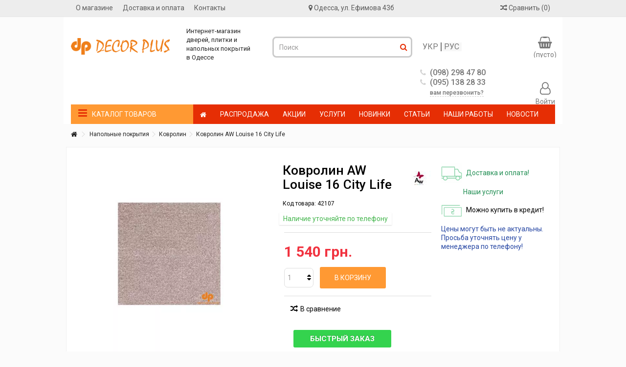

--- FILE ---
content_type: text/html; charset=utf-8
request_url: https://decor-plus.com.ua/ru/5171-kovrolin-aw-louise-16-city-life.html
body_size: 25838
content:
<!DOCTYPE HTML>
<!--[if lt IE 7]> <html class="no-js lt-ie9 lt-ie8 lt-ie7" lang="ru-ru"><![endif]-->
<!--[if IE 7]><html class="no-js lt-ie9 lt-ie8 ie7" lang="ru-ru"><![endif]-->
<!--[if IE 8]><html class="no-js lt-ie9 ie8" lang="ru-ru"><![endif]-->
<!--[if gt IE 8]> <html class="no-js ie9" lang="ru-ru"><![endif]-->
<html lang="ru-ru">
	<head>
		<meta charset="utf-8" />
		<title>Ковролин AW Louise 16 City Life - Інтернет-магазин Decor Plus </title>
						<meta name="generator" content="PrestaShop" />
		<meta name="robots" content="index,follow" />
		<meta name="viewport" content="initial-scale=1,user-scalable=yes,maximum-scale=5,width=device-width">
		<meta name="apple-mobile-web-app-capable" content="yes" />
		<link rel="icon" type="image/vnd.microsoft.icon" href="/img/favicon.ico?1766998691" />
		<link rel="shortcut icon" type="image/x-icon" href="/img/favicon.ico?1766998691" />
													<link rel="preload" href="https://decor-plus.com.ua/themes/wsdeplus/cache/v_1932_3e6ba6f6c541659be586f41784a6149a_all.css?v=1769052150" as="style" onload="this.onload=null;this.rel='stylesheet'">
				

															<link rel="preload" href="https://decor-plus.com.ua/themes/wsdeplus/cache/v_1932_1039b8aed38b136c377613d22a8ac5b7_print.css?v=1769052150" as="style" onload="this.onload=null;this.rel='stylesheet'">
				

											<link rel="preload" href="https://decor-plus.com.ua/themes/wsdeplus/css/font-awesome.css?v=1769052150" as="style" onload="this.onload=null;this.rel='stylesheet'">
		


					<script type="text/javascript">/* <![CDATA[ */;var CUSTOMIZE_TEXTFIELD=1;var FancyboxI18nClose='Закрыть';var FancyboxI18nNext='Далее';var FancyboxI18nPrev='Назад';var PS_CATALOG_MODE='0';var ajax_allowed=true;var ajax_popup=true;var ajaxsearch=true;var allowBuyWhenOutOfStock=true;var attribute_anchor_separator='-';var attributesCombinations=[];var availableLaterValue='';var availableNowValue='Наличие уточняйте по телефону';var baseDir='https://decor-plus.com.ua/';var baseUri='https://decor-plus.com.ua/';var blocksearch_type='top';var ceFrontendConfig={"isEditMode":"","stretchedSectionContainer":false,"is_rtl":false};var comparator_max_item=5;var comparedProductsIds=[];var confirm_report_message='Вы уверены, что хотите опубликовать этот комментарий?';var contentOnly=false;var currency={"id":1,"name":"\u0413\u0440\u0438\u0432\u043d\u0430","iso_code":"UAH","iso_code_num":"980","sign":"\u0433\u0440\u043d.","blank":"1","conversion_rate":"1.000000","deleted":"0","format":"2","decimals":"0","active":"1","prefix":"","suffix":" \u0433\u0440\u043d.","id_lang":null,"id_shop":"1","id_shop_list":null,"force_id":false};var currencyBlank=1;var currencyFormat=2;var currencyFormatters=[];var currencyRate=1;var currencySign='грн.';var currentDate='2026-01-22 05:22:30';var customerGroupWithoutTax=false;var customizationFields=false;var customizationId=null;var customizationIdMessage='Модификация №';var default_eco_tax=0;var delete_txt='Удалить';var displayList=1;var displayPrice=0;var doesntExist='Нет в наличии такой комбинации цвет/размер. Пожалуйста, выберите другую.';var doesntExistNoMore='Этого товара нет в наличии';var doesntExistNoMoreBut='с указанными характеристиками, выберите другие';var ecotaxTax_rate=0;var fieldRequired='Пожалуйста заполните все требуемые поля, затем сохраните модификацию.';var freeProductTranslation='Бесплатно!';var freeShippingTranslation='Бесплатная доставка!';var generated_date=1769052149;var grid_size_lg=5;var grid_size_lg2=15;var grid_size_md=5;var grid_size_md2=15;var grid_size_ms=3;var grid_size_ms2=4;var grid_size_sm=3;var grid_size_sm2=4;var grid_size_xs=2;var grid_size_xs2=6;var groupReduction=0;var hasDeliveryAddress=false;var highDPI=false;var idDefaultImage=5020;var id_lang=1;var id_product=5171;var img_dir='https://decor-plus.com.ua/themes/wsdeplus/img/';var img_prod_dir='https://decor-plus.com.ua/img/p/';var img_ps_dir='https://decor-plus.com.ua/img/';var instantsearch=true;var iqit_carousel_auto=false;var iqit_carousel_load='progressive';var iqit_lazy_load=false;var iqit_mobile_header_sticky=true;var iqit_mobile_header_style=1;var iqit_sidebarh=false;var iqit_thumbs_position=false;var iqitmegamenu_swwidth=true;var isGuest=0;var isLogged=0;var isMobile=false;var isPreloaderEnabled=false;var isRtl=false;var jqZoomEnabled=false;var maxQuantityToAllowDisplayOfLastQuantityMessage=3;var max_item='Вы не можете добавлять более чем  5 к сравнению.';var min_item='Пожалуйста выберите товар';var minimalQuantity=1;var moderation_active=true;var more_products_search='Показать ещё';var noTaxForThisProduct=true;var oosHookJsCodeFunctions=[];var page_name='product';var placeholder_blocknewsletter='Введите ваш email';var priceDisplayMethod=0;var priceDisplayPrecision=0;var productAvailableForOrder=true;var productBasePriceTaxExcl=1540;var productBasePriceTaxExcluded=1540;var productBasePriceTaxIncl=1540;var productHasAttributes=false;var productPrice=1540;var productPriceTaxExcluded=1540;var productPriceTaxIncluded=1540;var productPriceWithoutReduction=1540;var productReference='42107';var productShowPrice=true;var productUnitPriceRatio=0;var product_fileButtonHtml='Выберите файл';var product_fileDefaultHtml='Файлы не выбраны';var product_specific_price={"id_specific_price":"5173","id_specific_price_rule":"0","id_cart":"0","id_product":"5171","id_shop":"0","id_shop_group":"0","id_currency":"0","id_country":"0","id_group":"0","id_customer":"0","id_product_attribute":"0","price":"-1.000000","from_quantity":"1","reduction":"0.000000","reduction_tax":"1","reduction_type":"amount","from":"0000-00-00 00:00:00","to":"0000-00-00 00:00:00","score":"0"};var productcomment_added='Ваш комментарий был добавлен!';var productcomment_added_moderation='Ваш комментарий будет опубликован, после проверки нашим модератором.';var productcomment_ok='ОК';var productcomment_title='Новый комментарий';var productcomments_controller_url='https://decor-plus.com.ua/ru/module/productcomments/default';var productcomments_url_rewrite=true;var quantitiesDisplayAllowed=false;var quantityAvailable=0;var quickView=true;var reduction_percent=0;var reduction_price=0;var removingLinkText='удалить товар из корзины';var roundMode=2;var search_url='https://decor-plus.com.ua/ru/search';var secure_key='746925a1963544e8c28f99614e095e71';var specific_currency=false;var specific_price=-1;var static_token='2769b4f25fed5e4dc8099bdef10c2e80';var stock_management=1;var taxRate=0;var toBeDetermined='Определить';var token='2769b4f25fed5e4dc8099bdef10c2e80';var uploading_in_progress='Пожалуйста подождите...';var useLazyLoad=false;var useWebp=true;var usingSecureMode=true;/* ]]> */</script>

						<script type="text/javascript" src="https://decor-plus.com.ua/themes/wsdeplus/cache/v_1653_370dcdb234edecb3fdeece9224660e1a.js"></script>
							
<!-- Magic Zoom Plus Prestashop module version v5.9.24 [v1.6.90:v5.3.5] -->
<script type="text/javascript">/* <![CDATA[ */;window["mgctlbx$Pltm"]="Prestashop";/* ]]> */</script>
<link type="text/css" href="/modules/magiczoomplus/views/css/magicscroll.css" rel="stylesheet" media="screen" />
<script type="text/javascript" src="/modules/magiczoomplus/views/js/magicscroll.js"></script>
<script type="text/javascript">/* <![CDATA[ */;MagicScrollOptions={'width':'auto','height':'auto','orientation':'horizontal','mode':'scroll','items':'3','speed':600,'autoplay':0,'loop':'infinite','step':'auto','arrows':'inside','pagination':false,'easing':'cubic-bezier(.8, 0, .5, 1)','scrollOnWheel':'auto','lazy-load':false};/* ]]> */</script>

<!-- Magic Zoom Plus Prestashop module version v5.9.24 [v1.6.90:v5.3.5] -->
<script type="text/javascript">/* <![CDATA[ */;window["mgctlbx$Pltm"]="Prestashop";/* ]]> */</script>
<link type="text/css" href="/modules/magiczoomplus/views/css/magiczoomplus.css" rel="stylesheet" media="screen" />
<link type="text/css" href="/modules/magiczoomplus/views/css/magiczoomplus.module.css" rel="stylesheet" media="screen" />
<script type="text/javascript" src="/modules/magiczoomplus/views/js/magiczoomplus.js"></script>
<script type="text/javascript" src="/modules/magiczoomplus/views/js/magictoolbox.utils.js"></script>
<script type="text/javascript">/* <![CDATA[ */;var mzOptions={'history':false,'zoomWidth':'auto','zoomHeight':'auto','zoomPosition':'right','zoomDistance':15,'selectorTrigger':'click','transitionEffect':true,'lazyZoom':true,'rightClick':false,'cssClass':'','zoomMode':'magnifier','zoomOn':'hover','upscale':true,'smoothing':true,'variableZoom':true,'zoomCaption':'off','expand':'window','expandZoomMode':'zoom','expandZoomOn':'click','expandCaption':true,'closeOnClickOutside':true,'hint':'once','textHoverZoomHint':'Hover to zoom','textClickZoomHint':'Click to zoom','textExpandHint':'Click to expand','textBtnClose':'Close','textBtnNext':'Next','textBtnPrev':'Previous'};/* ]]> */</script>
<script type="text/javascript">/* <![CDATA[ */;var mzMobileOptions={'zoomMode':'off','textHoverZoomHint':'Touch to zoom','textClickZoomHint':'Double tap or pinch to zoom','textExpandHint':'Tap to expand'};/* ]]> */</script>
<script type="text/javascript" src="/modules/magiczoomplus/views/js/common.js"></script>
<script type="text/javascript">/* <![CDATA[ */;var isPrestaShop15x=true;var isPrestaShop1541=true;var isPrestaShop156x=true;var isPrestaShop16x=true;var isPrestaShop17x=false;var mEvent='mouseover';var originalLayout=false;var m360AsPrimaryImage=false&&(typeof(window['Magic360'])!='undefined');var useMagicScroll=true;var scrollItems=3;var isProductMagicScrollStopped=true;var doWaitForMagicScrollToStart=false;MagicScrollOptions['onReady']=function(id){if(id=='MagicToolboxSelectors5171'){isProductMagicScrollStopped=false;doWaitForMagicScrollToStart=false;}}
MagicScrollOptions['onStop']=function(id){if(id=='MagicToolboxSelectors5171'){isProductMagicScrollStopped=true;}}
var isProductMagicZoomReady=false;var allowHighlightActiveSelectorOnUpdate=true;mzOptions['onZoomReady']=function(id){if(id=='MagicZoomPlusImageMainImage'){isProductMagicZoomReady=true;}}
mzOptions['onUpdate']=function(id,oldA,newA){if(allowHighlightActiveSelectorOnUpdate){mtHighlightActiveSelector(newA);}
allowHighlightActiveSelectorOnUpdate=true;};/* ]]> */</script>
<script type="text/javascript" src="/modules/magiczoomplus/views/js/product.js"></script>

<script type="text/javascript" src="/modules/magiczoomplus/views/js/switch.js"></script>
<script>/* <![CDATA[ */;var newpresta=0;var fields_json={"firstname":{"type":"text","label":"Firsname","validate":"isName","required":"1","visible":"1","position":"0","help":"a:2:{i:1;s:0:\"\";i:2;s:0:\"\";}","name":"firstname"},"lastname":{"type":"text","label":"Lastname","validate":"isName","required":"1","visible":"1","position":"1","help":"a:2:{i:1;s:0:\"\";i:2;s:0:\"\";}","name":"lastname"},"phone_mobile":{"type":"text","label":"Mobile phone","validate":"isPhoneNumber","required":"1","visible":"1","position":"2","mask_visible":true,"help":"a:2:{i:1;s:0:\"\";i:2;s:0:\"\";}","mask_value":"","name":"phone_mobile"},"email":{"type":"text","label":"Email","validate":"isEmail","required":"0","visible":"0","position":"3","help":"a:2:{i:1;s:0:\"\";i:2;s:0:\"\";}","name":"email"},"phone":{"type":"text","label":"Home phone","validate":"isPhoneNumber","required":"0","visible":"0","position":"4","mask_visible":true,"help":"a:2:{i:1;s:0:\"\";i:2;s:0:\"\";}","mask_value":"","name":"phone"},"address1":{"type":"text","label":"Address","validate":"isAddress","required":"0","visible":"0","position":"5","help":"a:2:{i:1;s:0:\"\";i:2;s:0:\"\";}","name":"address1"},"postcode":{"type":"text","label":"Postcode","validate":"isPostCode","required":"0","visible":"0","position":"6","help":"a:2:{i:1;s:0:\"\";i:2;s:0:\"\";}","name":"postcode"},"city":{"type":"text","label":"City","validate":"isCityName","required":"0","visible":"0","position":"7","help":"a:2:{i:1;s:0:\"\";i:2;s:0:\"\";}","name":"city"},"country":{"type":"select","label":"Country","validate":"isCountryName","required":"0","visible":"0","position":"8","help":"a:2:{i:1;s:0:\"\";i:2;s:0:\"\";}","name":"country"}};var success_message="Ваш заказ успешно оформлен";/* ]]> */</script><link rel="apple-touch-icon" sizes="57x57" href="/img/favicon/favicon_1_57_57.png"><link rel="apple-touch-icon" sizes="60x60" href="/img/favicon/favicon_1_60_60.png"><link rel="apple-touch-icon" sizes="72x72" href="/img/favicon/favicon_1_72_72.png"><link rel="apple-touch-icon" sizes="76x76" href="/img/favicon/favicon_1_76_76.png"><link rel="apple-touch-icon" sizes="114x114" href="/img/favicon/favicon_1_114_114.png"><link rel="apple-touch-icon" sizes="120x120" href="/img/favicon/favicon_1_120_120.png"><link rel="apple-touch-icon" sizes="144x144" href="/img/favicon/favicon_1_144_144.png"><link rel="apple-touch-icon" sizes="152x152" href="/img/favicon/favicon_1_152_152.png"><link rel="apple-touch-icon" sizes="180x180" href="/img/favicon/favicon_1_180_180.png"><link rel="icon" type="image/png" sizes="16x16" href="/img/favicon/favicon_1_16_16.png"><link rel="icon" type="image/png" sizes="32x32" href="/img/favicon/favicon_1_32_32.png"><link rel="icon" type="image/png" sizes="36x36" href="/img/favicon/favicon_1_36_36.png"><link rel="icon" type="image/png" sizes="48x48" href="/img/favicon/favicon_1_48_48.png"><link rel="icon" type="image/png" sizes="72x72" href="/img/favicon/favicon_1_72_72.png"><link rel="icon" type="image/png" sizes="96x96" href="/img/favicon/favicon_1_96_96.png"><link rel="icon" type="image/png" sizes="144x144" href="/img/favicon/favicon_1_144_144.png"><link rel="icon" type="image/png" sizes="192x192" href="/img/favicon/favicon_1_192_192.png"><link rel="icon" type="image/png" sizes="256x256" href="/img/favicon/favicon_1_256_256.png"><link rel="icon" type="image/png" sizes="384x384" href="/img/favicon/favicon_1_384_384.png"><link rel="icon" type="image/png" sizes="512x512" href="/img/favicon/favicon_1_512_512.png"><meta name="msapplication-square70x70logo" content="/img/favicon/favicon_1_70_70.png"><meta name="msapplication-square150x150logo" content="/img/favicon/favicon_1_150_150.png"><meta name="msapplication-wide310x150logo" content="/img/favicon/favicon_1_310_150.png"><meta name="msapplication-square310x310logo" content="/img/favicon/favicon_1_310_310.png"><meta name="msapplication-TileColor" content="#fad629"><meta name="theme-color" content="#fad629"><meta name="background-color" content="#ffffff"><meta name="msapplication-config" content="/img/favicon/browserconfig_1.xml"><link rel="manifest" href="/img/favicon/manifest_1.json"><link rel="canonical" href="https://decor-plus.com.ua/ru/5171-kovrolin-aw-louise-16-city-life.html">
<link rel="alternate" href="https://decor-plus.com.ua/ru/5171-kovrolin-aw-louise-16-city-life.html" hreflang="ru-ru">
<link rel="alternate" href="https://decor-plus.com.ua/uk/5171-kovrolin-aw-louise-16-city-life.html" hreflang="uk-ua">
<link rel="alternate" href="https://decor-plus.com.ua/uk/5171-kovrolin-aw-louise-16-city-life.html" hreflang="x-default">


								<link rel="preload" href="https://fonts.googleapis.com/css2?family=Roboto:ital,wght@0,100..900;1,100..900&display=swap?v=1769052150" as="style" onload="this.onload=null;this.rel='stylesheet'">
	


					
		<meta property="og:title" content="Ковролин AW Louise 16 City Life - Інтернет-магазин Decor Plus "/>
		<meta property="og:url" content="http://decor-plus.com.ua/ru/5171-kovrolin-aw-louise-16-city-life.html"/>
		<meta property="og:site_name" content="Інтернет-магазин Decor Plus "/>

		<meta property="og:description" content="">
				<meta property="og:type" content="product">
				<meta property="og:image" content="https://decor-plus.com.ua/5020-large_default/kovrolin-aw-louise-16-city-life.webp">						<meta name="theme-color" content="#FC581A">
		<meta name="msapplication-navbutton-color" content="#FC581A">
		<meta name="apple-mobile-web-app-status-bar-style" content="#FC581A">
		<meta name='yandex-verification' content='583f54bd546595ac' />
		<script type="text/javascript" charset="utf-8" src="/modules/callme/js/callme.js"></script>


	<!-- Google tag (gtag.js) -->
<script async src="https://www.googletagmanager.com/gtag/js?id=G-DPVWH6RB0V"></script>
<script>/* <![CDATA[ */;window.dataLayer=window.dataLayer||[];function gtag(){dataLayer.push(arguments);}
gtag('js',new Date());gtag('config','G-DPVWH6RB0V');/* ]]> */</script>

<!-- Google Tag Manager -->
<script>/* <![CDATA[ */;(function(w,d,s,l,i){w[l]=w[l]||[];w[l].push({'gtm.start':new Date().getTime(),event:'gtm.js'});var f=d.getElementsByTagName(s)[0],j=d.createElement(s),dl=l!='dataLayer'?'&l='+l:'';j.async=true;j.src='https://www.googletagmanager.com/gtm.js?id='+i+dl;f.parentNode.insertBefore(j,f);})(window,document,'script','dataLayer','GTM-T7H438V');/* ]]> */</script>
<!-- End Google Tag Manager -->


	</head>
	
	<body id="product" class="not-index product product-5171 product-kovrolin-aw-louise-16-city-life category-23 category-kovrolin hide-left-column hide-right-column  lang_ru   	  mt-ps-16x">
			
		
	<div id="page">
		<div class="header-container alt-cart">
			<header id="header">


						<div class="banner">
					<div class="container">
						<div class="row">
							
						</div>
					</div>
				</div>
									<div class="nav">
					<div class="container">
						<div class="row">
							<nav>
								 <div class="social_block_mod">

		<ul class=" clearfix">
																	
																	</ul></div>

<!-- Block header links module -->
<ul id="header_links" class="clearfix">

    			 
			<li><a href="/p1-about">О магазине</a></li>
					 
			<li><a href="/p2-dostavka-i-oplata">Доставка и оплата</a></li>
					 
			<li><a href="/p5-contacts">Контакты</a></li>
			    
    		    </ul>
<!-- /Block header links module -->
<!-- thirty bees HTML BLOCK -->
			<div class="topaddr"><i class="fa fa-map-marker" aria-hidden="true"> </i> <a style="text-decoration: none;" href="https://goo.gl/maps/XeyMiziYKVPAfmSN9" target="_blank">Одесса, ул. Ефимова 43б</a></div>
	<!-- /thirty bees HTML BLOCK  -->

									<form method="post" action="//decor-plus.com.ua/ru/products-comparison" class="compare-form">
		<button type="submit" class="bt_compare" disabled="disabled">
			<span><i class="icon-random"></i> Сравнить <span class="rtlhidden">(<span class="total-compare-val">0</span>)</span></span>
		</button>
		<input type="hidden" name="compare_product_count" class="compare_product_count" value="0" />
		<input type="hidden" name="compare_product_list" class="compare_product_list" value="" />
	</form>
							
		
																</nav>
						</div>
					</div>
				</div>
								<div>
					<div class="container container-header">
														<div id="desktop-header" class="desktop-header">
									<div class="row">
						<div id="header_logo" class="col-xs-12 col-sm-4 ">

							<a href="https://decor-plus.com.ua/" title="Інтернет-магазин Decor Plus ">
								<img class="logo img-responsive replace-2xlogo" src="https://decor-plus.com.ua/img/deplus-logo-1432692853.jpg"   width="240" height="54" alt="Інтернет-магазин Decor Plus " />
							</a>
						</div>
						<!-- thirty bees HTML BLOCK -->
			<div class="shopinfo">Интернет-магазин<br />дверей, плитки и <br />напольных покрытий<br />в Одессе</div>
	<!-- /thirty bees HTML BLOCK  -->
<!-- MODULE Block cart -->
<div id="shopping_cart_container" class="col-xs-12 col-sm-4 clearfix">
	<div class="shopping_cart">
		<a href="https://decor-plus.com.ua/ru/quick-order" title="Посмотреть корзину" rel="nofollow">
			<span class="cart_name">Корзина:</span><div class="more_info">
			<span class="ajax_cart_quantity unvisible">0</span>
			<span class="ajax_cart_product_txt unvisible">Товар:</span>
			<span class="ajax_cart_product_txt_s unvisible">Товары:</span>
			<span class="ajax_cart_total unvisible">
							</span>
			<span class="ajax_cart_no_product">(пусто)</span>
					</div>
		</a>
					<div class="cart_block block exclusive">
				<div class="block_content">
					<!-- block list of products -->
					<div class="cart_block_list">
												<p class="cart_block_no_products">
							Нет товаров
						</p>
																		<div class="cart-prices">
							<div class="cart-prices-line first-line">
								<span class="price cart_block_shipping_cost ajax_cart_shipping_cost unvisible">
																			 Определить																	</span>
								<span class="unvisible">
									Доставка:
								</span>
							</div>
																					<div class="cart-prices-line last-line">
								<span class="price cart_block_total ajax_block_cart_total">0 грн.</span>
								<span>Итого, к оплате</span>
							</div>
													</div>
						<p class="cart-buttons">
							<a id="button_order_cart" class="btn btn-default button button-medium" href="https://decor-plus.com.ua/ru/quick-order" title="Оформить заказ" rel="nofollow">
								<span>
									Оформить заказ<i class="icon-chevron-right right"></i>
								</span>
							</a>
						</p>
					</div>
				</div>
			</div><!-- .cart_block -->
			</div>
</div>

	<div id="layer_cart">
		
			<div class="layer_cart_title col-xs-12">
				<h5>
					<i class="icon-check"></i> Товар успешно добавлен в корзину
				</h5>
			</div>
			<div class="clearfix" >
			<div class="layer_cart_product col-xs-12 col-md-6">
				<span class="cross" title="Закрыть окно"></span>
				
				<div class="product-image-container layer_cart_img">
				</div>
				<div class="layer_cart_product_info">
					<span id="layer_cart_product_title" class="product-name"></span>
					<span id="layer_cart_product_attributes"></span>
					<div>
						Количество
						<span id="layer_cart_product_quantity"></span>
					</div>
					<div>
						<strong>Итого, к оплате
						<span id="layer_cart_product_price"></span></strong>
					</div>
				</div>
			</div>
			<div class="layer_cart_cart col-xs-12 col-md-6">
				<h5 class="overall_cart_title">
					<!-- Plural Case [both cases are needed because page may be updated in Javascript] -->
					<span class="ajax_cart_product_txt_s  unvisible">
						Сейчас у вас в корзине <span class="ajax_cart_quantity">0</span> товаров
					</span>
					<!-- Singular Case [both cases are needed because page may be updated in Javascript] -->
					<span class="ajax_cart_product_txt ">
						У вас один товар в корзине
					</span>
				</h5>
	
				<div class="layer_cart_row">
				Всего товаров
											<span class="ajax_block_products_total">
											</span>
				</div>
	
								<div class="layer_cart_row ajax_shipping-container">
					<strong class="dark unvisible">
						Доставка&nbsp;					</strong>
					<span class="ajax_cart_shipping_cost unvisible">
													 Определить											</span>
				</div>
								<div class="layer_cart_row">	
					<strong>
			Итого, к оплате
											<span class="ajax_block_cart_total">
										</span>
					</strong>
				</div>
			</div>
		</div>
					<div class="button-container clearfix">	
						<div class="pull-right">
					<span class="continue btn btn-default" title="Продолжить покупки">
						<span>
							<i class="icon-chevron-left left"></i> Продолжить покупки
						</span>
					</span>
					<a class="btn btn-default button button-medium"	href="https://decor-plus.com.ua/ru/quick-order" title="Перейти к оформлению" rel="nofollow">
						<span>
							Перейти к оформлению <i class="icon-chevron-right right"></i>
						</span>
					</a>
				</div>
				</div>
		<div class="crossseling"></div>
	</div> <!-- #layer_cart -->
	<div class="layer_cart_overlay"></div>
<!-- /MODULE Block cart -->
	<!-- Block search module TOP -->
	<div id="search_block_top_content" class="col-xs-12 col-sm-4 ">
	<div class="iqitsearch-inner">
	
	
		<div id="search_block_top" class="search_block_top  iqit-search" >
		<form method="get" action="//decor-plus.com.ua/ru/search" id="searchbox">
			<input type="hidden" name="controller" value="search" />
			<input type="hidden" name="orderby" value="position" />
			<input type="hidden" name="orderway" value="desc" />

			<div class="search_query_container ">
						<input type="hidden" name="search-cat-select" value="0" class="search-cat-select" />
						<input class="search_query form-control" type="text" id="search_query_top" name="search_query" placeholder="Поиск" value="" />
			
			<button type="submit" name="submit_search" class="button-search">
				<span>Поиск</span>
			</button>
			</div>
		</form>

	</div>
		
		 </div></div>

	


	<!-- /Block search module TOP -->

<!-- Block languages module -->


	<div id="languages-block-top2" class="languages-block">



		<ul id="first-languages" class="languages-block_ul toogle_content">

			
				<li class="selected">

				
						<span>РУС</span>

				
				</li>

			
				<li >

				
					
					
						<a href="https://decor-plus.com.ua/uk/5171-kovrolin-aw-louise-16-city-life.html" title="УКР" rel="alternate" hreflang="uk">

					
				
						<span>УКР</span>

				
					</a>

				
				</li>

			 

		</ul>

	</div>


<!-- /Block languages module -->

<div class="header-schedule">

<div class="header-schedule-h">
<i class="icon icon-phones"></i>(098) 298 47 80<br /> 
<i class="icon icon-phones"></i>(095) 138 28 33<br /> 
<span id="cmb"><a class="callme_viewform">вам перезвонить?</a></span>
</div>

</div><div class="header_user_info col-xs-12 col-sm-4">
			<a class="login" href="https://decor-plus.com.ua/ru/my-account" rel="nofollow" title="Войти в учетную запись покупателя">
			<i class="icon-signin"></i> Войти
		</a>
	</div>							<div  class="iqitmegamenu-wrapper col-xs-12 cbp-hor-width-1  clearfix">
		<div id="iqitmegamenu-horizontal" class="iqitmegamenu " role="navigation">
			<div class="container">
				
				
					<div class="cbp-vertical-on-top ">
						
<nav id="cbp-hrmenu1" class="cbp-hrmenu  cbp-vertical     cbp-submenu-notarrowed  cbp-submenu-notarrowed  ">
	<div class="cbp-vertical-title"><i class="icon icon-bars cbp-iconbars"></i>Каталог товаров</div>					<ul>
												<li class="cbp-hrmenu-tab cbp-hrmenu-tab-3 ">
	<a href="https://decor-plus.com.ua/ru/53-napolnye-pokrytiia" >																								Напольные покрытия <i class="icon-angle-right cbp-submenu-aindicator"></i>																<span class="cbp-triangle-container"><span class="cbp-triangle-left"></span><span class="cbp-triangle-left-back"></span></span>						</a>
														<div class="cbp-hrsub-wrapper">
							<div class="cbp-hrsub col-xs-9">
								<div class="cbp-hrsub-inner">
							
									
																																

		<div class="row menu_row menu-element  first_rows menu-element-id-3">
					

			

			

									

			<div  class="col-xs-6 cbp-menu-column cbp-menu-element menu-element-id-7 " >
			<div class="cbp-menu-column-inner">
						
				
				


				

								
					
													<div class="row cbp-categories-row">
																									<div class="col-xs-12">
										<a href="https://decor-plus.com.ua/ru/53-napolnye-pokrytiia" class="cbp-column-title cbp-category-title">Напольные покрытия</a>
										

<ul class="cbp-links cbp-category-tree">
	<li   class="cbp-hrsub-haslevel2"  >
	<div class="cbp-category-link-w">
	<a href="https://decor-plus.com.ua/ru/11-laminat">Ламинат</a>
				

<ul class="cbp-hrsub-level2">
	<li   >
	<div class="cbp-category-link-w">
	<a href="https://decor-plus.com.ua/ru/953-laminat-33-klass">Ламинат 33 класс</a>
		</div>		
	</li>  
	           
	<li   >
	<div class="cbp-category-link-w">
	<a href="https://decor-plus.com.ua/ru/954-laminat-32-klass">Ламинат 32 класс</a>
		</div>		
	</li>  
	           
	<li   >
	<div class="cbp-category-link-w">
	<a href="https://decor-plus.com.ua/ru/955-laminat-31-klass">Ламинат 31 класс</a>
		</div>		
	</li>  
	           
	<li   >
	<div class="cbp-category-link-w">
	<a href="https://decor-plus.com.ua/ru/956-laminat-s-faskoj">Ламинат с фаской</a>
		</div>		
	</li>  
	           
	<li   >
	<div class="cbp-category-link-w">
	<a href="https://decor-plus.com.ua/ru/957-vlagostojkij-laminat">Влагостойкий ламинат</a>
		</div>		
	</li>  
	           
	<li   >
	<div class="cbp-category-link-w">
	<a href="https://decor-plus.com.ua/ru/958-vodostojkij-laminat">Водостойкий ламинат</a>
		</div>		
	</li>  
	           
	<li   >
	<div class="cbp-category-link-w">
	<a href="https://decor-plus.com.ua/ru/959-laminat-dlya-tyoplogo-pola">Ламинат для тёплого пола</a>
		</div>		
	</li>  
	           
	<li   >
	<div class="cbp-category-link-w">
	<a href="https://decor-plus.com.ua/ru/960-laminat-belyj">Ламинат Белый</a>
		</div>		
	</li>  
	           
	<li   >
	<div class="cbp-category-link-w">
	<a href="https://decor-plus.com.ua/ru/961-laminat-seryj">Ламинат Серый</a>
		</div>		
	</li>  
	           
	<li   >
	<div class="cbp-category-link-w">
	<a href="https://decor-plus.com.ua/ru/962-laminat-svetlyj">Ламинат Светлый</a>
		</div>		
	</li>  
	           
	<li   >
	<div class="cbp-category-link-w">
	<a href="https://decor-plus.com.ua/ru/963-laminat-tyomnyj">Ламинат Тёмный</a>
		</div>		
	</li>  
	           
	<li   >
	<div class="cbp-category-link-w">
	<a href="https://decor-plus.com.ua/ru/964-laminat-chernyj">Ламинат Черный</a>
		</div>		
	</li>  
	           
	<li   >
	<div class="cbp-category-link-w">
	<a href="https://decor-plus.com.ua/ru/965-laminat-na-stenu">Ламинат на стену</a>
		</div>		
	</li>  
	           
</ul>
		</div>		
	</li>  
	           
	<li   >
	<div class="cbp-category-link-w">
	<a href="https://decor-plus.com.ua/ru/15-parketnaya-doska">Паркетная доска</a>
		</div>		
	</li>  
	           
	<li   >
	<div class="cbp-category-link-w">
	<a href="https://decor-plus.com.ua/ru/20-massivnaya-doska">Массивная доска</a>
		</div>		
	</li>  
	           
	<li   >
	<div class="cbp-category-link-w">
	<a href="https://decor-plus.com.ua/ru/35-vinil-lvt">Винил (LVT)</a>
		</div>		
	</li>  
	           
	<li   >
	<div class="cbp-category-link-w">
	<a href="https://decor-plus.com.ua/ru/737-probkovyj-laminat">Пробковый ламинат</a>
		</div>		
	</li>  
	           
	<li   >
	<div class="cbp-category-link-w">
	<a href="https://decor-plus.com.ua/ru/29-terrasnaya-doska">Террасная доска</a>
		</div>		
	</li>  
	           
	<li   >
	<div class="cbp-category-link-w">
	<a href="https://decor-plus.com.ua/ru/23-kovrolin">Ковролин</a>
		</div>		
	</li>  
	           
	<li   >
	<div class="cbp-category-link-w">
	<a href="https://decor-plus.com.ua/ru/4-podlozhka">Подложка</a>
		</div>		
	</li>  
	           
</ul>
									</div>
																								</div>

											
				
			

			

			

						</div>		</div>
											</div>
               
																					
																	
								</div>
							</div></div>
													</li>
												<li class="cbp-hrmenu-tab cbp-hrmenu-tab-4 ">
	<a href="https://decor-plus.com.ua/ru/54-plitka-mozaika" >																								Плитка <i class="icon-angle-right cbp-submenu-aindicator"></i>																<span class="cbp-triangle-container"><span class="cbp-triangle-left"></span><span class="cbp-triangle-left-back"></span></span>						</a>
														<div class="cbp-hrsub-wrapper">
							<div class="cbp-hrsub col-xs-9">
								<div class="cbp-hrsub-inner">
							
									
																																

		<div class="row menu_row menu-element  first_rows menu-element-id-1">
					

			

			

									

			<div  class="col-xs-6 cbp-menu-column cbp-menu-element menu-element-id-2 " >
			<div class="cbp-menu-column-inner">
						
				
				


				

								
					
													<div class="row cbp-categories-row">
																									<div class="col-xs-12">
										<a href="https://decor-plus.com.ua/ru/54-plitka-mozaika" class="cbp-column-title cbp-category-title">Плитка и мозаика</a>
										

<ul class="cbp-links cbp-category-tree">
	<li   >
	<div class="cbp-category-link-w">
	<a href="https://decor-plus.com.ua/ru/194-plitka-dlya-vannoj">Плитка для ванной</a>
		</div>		
	</li>  
	           
	<li   >
	<div class="cbp-category-link-w">
	<a href="https://decor-plus.com.ua/ru/195-plitka-dlya-kukhni">Плитка для кухни</a>
		</div>		
	</li>  
	           
	<li   class="cbp-hrsub-haslevel2"  >
	<div class="cbp-category-link-w">
	<a href="https://decor-plus.com.ua/ru/64-steklyannaya-plitka">Стеклянная плитка</a>
				

<ul class="cbp-hrsub-level2">
	<li   >
	<div class="cbp-category-link-w">
	<a href="https://decor-plus.com.ua/ru/100-napolnaya-plitka">Напольная плитка</a>
		</div>		
	</li>  
	           
	<li   >
	<div class="cbp-category-link-w">
	<a href="https://decor-plus.com.ua/ru/101-nastennaya-plitka">Настенная плитка</a>
		</div>		
	</li>  
	           
</ul>
		</div>		
	</li>  
	           
	<li   >
	<div class="cbp-category-link-w">
	<a href="https://decor-plus.com.ua/ru/34-mozaika">Мозаика</a>
		</div>		
	</li>  
	           
	<li   >
	<div class="cbp-category-link-w">
	<a href="https://decor-plus.com.ua/ru/196-klinker">Клинкер</a>
		</div>		
	</li>  
	           
	<li   >
	<div class="cbp-category-link-w">
	<a href="https://decor-plus.com.ua/ru/197-keramogranit">Керамогранит</a>
		</div>		
	</li>  
	           
	<li   >
	<div class="cbp-category-link-w">
	<a href="https://decor-plus.com.ua/ru/903-dekory-i-frizy">Декоры и фризы</a>
		</div>		
	</li>  
	           
</ul>
									</div>
																								</div>

											
				
			

			

			

						</div>		</div>
											</div>
               
																					
																	
								</div>
							</div></div>
													</li>
												<li class="cbp-hrmenu-tab cbp-hrmenu-tab-5 ">
	<a href="https://decor-plus.com.ua/ru/57-santekhnika-i-aksessuary" >																								Сантехника и аксессуары <i class="icon-angle-right cbp-submenu-aindicator"></i>																<span class="cbp-triangle-container"><span class="cbp-triangle-left"></span><span class="cbp-triangle-left-back"></span></span>						</a>
														<div class="cbp-hrsub-wrapper">
							<div class="cbp-hrsub col-xs-9">
								<div class="cbp-hrsub-inner">
							
									
																																

		<div class="row menu_row menu-element  first_rows menu-element-id-1">
					

			

			

									

			<div  class="col-xs-6 cbp-menu-column cbp-menu-element menu-element-id-2 " >
			<div class="cbp-menu-column-inner">
						
				
				


				

								
					
													<div class="row cbp-categories-row">
																									<div class="col-xs-12">
										<a href="https://decor-plus.com.ua/ru/57-santekhnika-i-aksessuary" class="cbp-column-title cbp-category-title">Сантехника и аксессуары</a>
										

<ul class="cbp-links cbp-category-tree">
	<li   class="cbp-hrsub-haslevel2"  >
	<div class="cbp-category-link-w">
	<a href="https://decor-plus.com.ua/ru/22-sanfayans-umyvalniki-bide-unitazy">Санфаянс (умывальники, биде, унитазы)</a>
				

<ul class="cbp-hrsub-level2">
	<li   >
	<div class="cbp-category-link-w">
	<a href="https://decor-plus.com.ua/ru/61-umivalniki">Умывальники</a>
		</div>		
	</li>  
	           
	<li   >
	<div class="cbp-category-link-w">
	<a href="https://decor-plus.com.ua/ru/62-unitazy">Унитазы</a>
		</div>		
	</li>  
	           
	<li   >
	<div class="cbp-category-link-w">
	<a href="https://decor-plus.com.ua/ru/63-bide">Биде</a>
		</div>		
	</li>  
	           
	<li   >
	<div class="cbp-category-link-w">
	<a href="https://decor-plus.com.ua/ru/839-urinaly">Уриналы</a>
		</div>		
	</li>  
	           
</ul>
		</div>		
	</li>  
	           
	<li   >
	<div class="cbp-category-link-w">
	<a href="https://decor-plus.com.ua/ru/24-smesiteli">Смесители</a>
		</div>		
	</li>  
	           
	<li   >
	<div class="cbp-category-link-w">
	<a href="https://decor-plus.com.ua/ru/30-vanny">Ванны</a>
		</div>		
	</li>  
	           
	<li   >
	<div class="cbp-category-link-w">
	<a href="https://decor-plus.com.ua/ru/28-dushevye-sistemy">Душевые системы</a>
		</div>		
	</li>  
	           
	<li   >
	<div class="cbp-category-link-w">
	<a href="https://decor-plus.com.ua/ru/31-dushevye-kabiny">Душевые кабины</a>
		</div>		
	</li>  
	           
	<li   >
	<div class="cbp-category-link-w">
	<a href="https://decor-plus.com.ua/ru/26-aksessuary-dlya-vannoj-komnaty">Аксессуары для ванной комнаты</a>
		</div>		
	</li>  
	           
	<li   >
	<div class="cbp-category-link-w">
	<a href="https://decor-plus.com.ua/ru/32-gidromassazhnye-boksy">Гидромассажные боксы</a>
		</div>		
	</li>  
	           
	<li   >
	<div class="cbp-category-link-w">
	<a href="https://decor-plus.com.ua/ru/21-mebel-dlya-vannykh-komnat">Мебель для ванных комнат</a>
		</div>		
	</li>  
	           
	<li   >
	<div class="cbp-category-link-w">
	<a href="https://decor-plus.com.ua/ru/25-kukhonnye-mojki">Кухонные мойки</a>
		</div>		
	</li>  
	           
	<li   >
	<div class="cbp-category-link-w">
	<a href="https://decor-plus.com.ua/ru/746-dushevye-nabory-i-paneli">Душевые наборы и панели</a>
		</div>		
	</li>  
	           
	<li   >
	<div class="cbp-category-link-w">
	<a href="https://decor-plus.com.ua/ru/747-dushevye-poddony">Душевые поддоны</a>
		</div>		
	</li>  
	           
	<li   >
	<div class="cbp-category-link-w">
	<a href="https://decor-plus.com.ua/ru/748-installyacii-dlya-unitazov">Инсталляции для унитазов</a>
		</div>		
	</li>  
	           
	<li   >
	<div class="cbp-category-link-w">
	<a href="https://decor-plus.com.ua/ru/749-kanaly-i-trapy">Каналы и трапы</a>
		</div>		
	</li>  
	           
	<li   >
	<div class="cbp-category-link-w">
	<a href="https://decor-plus.com.ua/ru/750-polotencesushiteli">Полотенцесушители</a>
		</div>		
	</li>  
	           
	<li   >
	<div class="cbp-category-link-w">
	<a href="https://decor-plus.com.ua/ru/751-raznoe">Разное</a>
		</div>		
	</li>  
	           
</ul>
									</div>
																								</div>

											
				
			

			

			

						</div>		</div>
											</div>
               
																					
																	
								</div>
							</div></div>
													</li>
												<li class="cbp-hrmenu-tab cbp-hrmenu-tab-6 ">
	<a href="https://decor-plus.com.ua/ru/6-dveri" >																								Двери <i class="icon-angle-right cbp-submenu-aindicator"></i>																<span class="cbp-triangle-container"><span class="cbp-triangle-left"></span><span class="cbp-triangle-left-back"></span></span>						</a>
														<div class="cbp-hrsub-wrapper">
							<div class="cbp-hrsub col-xs-9">
								<div class="cbp-hrsub-inner">
							
									
																																

		<div class="row menu_row menu-element  first_rows menu-element-id-1">
					

			

			

									

			<div  class="col-xs-6 cbp-menu-column cbp-menu-element menu-element-id-2 " >
			<div class="cbp-menu-column-inner">
						
				
				


				

								
					
													<div class="row cbp-categories-row">
																									<div class="col-xs-12">
										<a href="https://decor-plus.com.ua/ru/6-dveri" class="cbp-column-title cbp-category-title">Двери</a>
										

<ul class="cbp-links cbp-category-tree">
	<li   class="cbp-hrsub-haslevel2"  >
	<div class="cbp-category-link-w">
	<a href="https://decor-plus.com.ua/ru/55-dveri-mezhkomnatnye">Двери межкомнатные</a>
				

<ul class="cbp-hrsub-level2">
	<li   >
	<div class="cbp-category-link-w">
	<a href="https://decor-plus.com.ua/ru/721-nedorogie-dveri">Недорогие двери</a>
		</div>		
	</li>  
	           
	<li   >
	<div class="cbp-category-link-w">
	<a href="https://decor-plus.com.ua/ru/722-belye-dveri">Белые двери</a>
		</div>		
	</li>  
	           
	<li   >
	<div class="cbp-category-link-w">
	<a href="https://decor-plus.com.ua/ru/929-serye-dveri">Серые двери</a>
		</div>		
	</li>  
	           
	<li   >
	<div class="cbp-category-link-w">
	<a href="https://decor-plus.com.ua/ru/931-svetlye-dveri">Светлые двери </a>
		</div>		
	</li>  
	           
	<li   >
	<div class="cbp-category-link-w">
	<a href="https://decor-plus.com.ua/ru/930-tyomnye-dveri">Тёмные двери</a>
		</div>		
	</li>  
	           
	<li   >
	<div class="cbp-category-link-w">
	<a href="https://decor-plus.com.ua/ru/715-derevyannye-dveri">Деревянные двери</a>
		</div>		
	</li>  
	           
	<li   >
	<div class="cbp-category-link-w">
	<a href="https://decor-plus.com.ua/ru/716-shponirovannye-dveri">Шпонированные двери</a>
		</div>		
	</li>  
	           
	<li   >
	<div class="cbp-category-link-w">
	<a href="https://decor-plus.com.ua/ru/723-mdf-dveri">МДФ двери</a>
		</div>		
	</li>  
	           
	<li   >
	<div class="cbp-category-link-w">
	<a href="https://decor-plus.com.ua/ru/724-laminirovannye-dveri">Ламинированные двери</a>
		</div>		
	</li>  
	           
	<li   >
	<div class="cbp-category-link-w">
	<a href="https://decor-plus.com.ua/ru/725-ekoshpon-dveri">Экошпон двери</a>
		</div>		
	</li>  
	           
	<li   >
	<div class="cbp-category-link-w">
	<a href="https://decor-plus.com.ua/ru/726-pvh-dveri">ПВХ двери</a>
		</div>		
	</li>  
	           
	<li   >
	<div class="cbp-category-link-w">
	<a href="https://decor-plus.com.ua/ru/727-steklyannye-dveri">Стеклянные двери</a>
		</div>		
	</li>  
	           
	<li   >
	<div class="cbp-category-link-w">
	<a href="https://decor-plus.com.ua/ru/729-razdvizhnye-dveri">Раздвижные двери</a>
		</div>		
	</li>  
	           
	<li   >
	<div class="cbp-category-link-w">
	<a href="https://decor-plus.com.ua/ru/735-dvustvorchatye-dveri">Двустворчатые двери</a>
		</div>		
	</li>  
	           
	<li   >
	<div class="cbp-category-link-w">
	<a href="https://decor-plus.com.ua/ru/736-polutornye-dveri">Полуторные двери</a>
		</div>		
	</li>  
	           
	<li   >
	<div class="cbp-category-link-w">
	<a href="https://decor-plus.com.ua/ru/738-zerkalnye-dveri">Зеркальные двери</a>
		</div>		
	</li>  
	           
	<li   >
	<div class="cbp-category-link-w">
	<a href="https://decor-plus.com.ua/ru/739-skrytye-dveri">Скрытые двери</a>
		</div>		
	</li>  
	           
	<li   >
	<div class="cbp-category-link-w">
	<a href="https://decor-plus.com.ua/ru/742-okrashennye-dveri">Окрашенные двери</a>
		</div>		
	</li>  
	           
	<li   >
	<div class="cbp-category-link-w">
	<a href="https://decor-plus.com.ua/ru/919-v-stile-klassika">В стиле Классика</a>
		</div>		
	</li>  
	           
	<li   >
	<div class="cbp-category-link-w">
	<a href="https://decor-plus.com.ua/ru/920-v-stile-modern">В стиле модерн</a>
		</div>		
	</li>  
	           
	<li   >
	<div class="cbp-category-link-w">
	<a href="https://decor-plus.com.ua/ru/921-v-stile-khaj-tek">В стиле хай-тек</a>
		</div>		
	</li>  
	           
	<li   >
	<div class="cbp-category-link-w">
	<a href="https://decor-plus.com.ua/ru/922-v-stile-provans">В стиле прованс</a>
		</div>		
	</li>  
	           
	<li   >
	<div class="cbp-category-link-w">
	<a href="https://decor-plus.com.ua/ru/923-minimalizm">Минимализм</a>
		</div>		
	</li>  
	           
	<li   >
	<div class="cbp-category-link-w">
	<a href="https://decor-plus.com.ua/ru/936-srednij-klass">Средний класс</a>
		</div>		
	</li>  
	           
	<li   >
	<div class="cbp-category-link-w">
	<a href="https://decor-plus.com.ua/ru/937-dveri-klassa-lyuks">Двери класса люкс</a>
		</div>		
	</li>  
	           
	<li   >
	<div class="cbp-category-link-w">
	<a href="https://decor-plus.com.ua/ru/728-zakaznye-dveri">Заказные двери</a>
		</div>		
	</li>  
	           
</ul>
		</div>		
	</li>  
	           
	<li   class="cbp-hrsub-haslevel2"  >
	<div class="cbp-category-link-w">
	<a href="https://decor-plus.com.ua/ru/17-dveri-vkhodnye">Двери входные</a>
				

<ul class="cbp-hrsub-level2">
	<li   >
	<div class="cbp-category-link-w">
	<a href="https://decor-plus.com.ua/ru/943-metallicheskie-dveri">Металлические двери</a>
		</div>		
	</li>  
	           
	<li   >
	<div class="cbp-category-link-w">
	<a href="https://decor-plus.com.ua/ru/944-bronirovannye-dveri">Бронированные двери</a>
		</div>		
	</li>  
	           
	<li   >
	<div class="cbp-category-link-w">
	<a href="https://decor-plus.com.ua/ru/945-dlya-chastnogo-doma-dveri">Для частного дома двери</a>
		</div>		
	</li>  
	           
	<li   >
	<div class="cbp-category-link-w">
	<a href="https://decor-plus.com.ua/ru/946-dlya-kvartiry-dveri">Для квартиры двери</a>
		</div>		
	</li>  
	           
	<li   >
	<div class="cbp-category-link-w">
	<a href="https://decor-plus.com.ua/ru/947-so-steklom-vkhodnye-dveri">Со стеклом входные двери</a>
		</div>		
	</li>  
	           
	<li   >
	<div class="cbp-category-link-w">
	<a href="https://decor-plus.com.ua/ru/948-polutornye-vkhodnye-dveri">Полуторные входные двери</a>
		</div>		
	</li>  
	           
	<li   >
	<div class="cbp-category-link-w">
	<a href="https://decor-plus.com.ua/ru/949-s-termorazryvom-dveri-vkhodnye">С терморазрывом двери входные</a>
		</div>		
	</li>  
	           
	<li   >
	<div class="cbp-category-link-w">
	<a href="https://decor-plus.com.ua/ru/950-zheleznye-vkhodnye-dveri">Железные входные двери</a>
		</div>		
	</li>  
	           
	<li   >
	<div class="cbp-category-link-w">
	<a href="https://decor-plus.com.ua/ru/952-tekhnicheskie-vkhodnye-dveri">Технические входные двери</a>
		</div>		
	</li>  
	           
</ul>
		</div>		
	</li>  
	           
</ul>
									</div>
																								</div>

											
				
			

			

			

									

		<div class="row menu_row menu-element  menu-element-id-3">
					

			

			

									

			<div  class="col-xs-6 cbp-menu-column cbp-menu-element menu-element-id-4 " >
			<div class="cbp-menu-column-inner">
						
				
				


				

									
					 
						<ul class="cbp-links cbp-valinks cbp-valinks-vertical">
																							<li><a href="/sale?kategorii=dveri&amp;orderby=quantity&amp;orderway=desc">Распродажа дверей</a></li>
																					</ul>	
					
				
			

			

			

						</div>		</div>
											</div>
									</div>		</div>
											</div>
               
																					
																	
								</div>
							</div></div>
													</li>
												<li class="cbp-hrmenu-tab cbp-hrmenu-tab-7 ">
	<a href="https://decor-plus.com.ua/ru/56-okna-i-podokonniki" >																								Окна и подоконники <i class="icon-angle-right cbp-submenu-aindicator"></i>																<span class="cbp-triangle-container"><span class="cbp-triangle-left"></span><span class="cbp-triangle-left-back"></span></span>						</a>
														<div class="cbp-hrsub-wrapper">
							<div class="cbp-hrsub col-xs-9">
								<div class="cbp-hrsub-inner">
							
									
																																

		<div class="row menu_row menu-element  first_rows menu-element-id-1">
					

			

			

									

			<div  class="col-xs-6 cbp-menu-column cbp-menu-element menu-element-id-2 " >
			<div class="cbp-menu-column-inner">
						
				
				


				

								
					
													<div class="row cbp-categories-row">
																									<div class="col-xs-12">
										<a href="https://decor-plus.com.ua/ru/56-okna-i-podokonniki" class="cbp-column-title cbp-category-title">Окна и Подоконники</a>
										

<ul class="cbp-links cbp-category-tree">
	<li   >
	<div class="cbp-category-link-w">
	<a href="https://decor-plus.com.ua/ru/7-podokonniki">Подоконники</a>
		</div>		
	</li>  
	           
	<li   >
	<div class="cbp-category-link-w">
	<a href="https://decor-plus.com.ua/ru/9-otlivy-i-kozyrki">Отливы и козырьки</a>
		</div>		
	</li>  
	           
	<li   >
	<div class="cbp-category-link-w">
	<a href="https://decor-plus.com.ua/ru/12-okna">Окна металлопластиковые</a>
		</div>		
	</li>  
	           
</ul>
									</div>
																								</div>

											
				
			

			

			

						</div>		</div>
											</div>
               
																					
																	
								</div>
							</div></div>
													</li>
												<li class="cbp-hrmenu-tab cbp-hrmenu-tab-8 ">
	<a href="https://decor-plus.com.ua/ru/58-polikarbonat-i-teplicy" >																								Поликарбонат <i class="icon-angle-right cbp-submenu-aindicator"></i>																<span class="cbp-triangle-container"><span class="cbp-triangle-left"></span><span class="cbp-triangle-left-back"></span></span>						</a>
														<div class="cbp-hrsub-wrapper">
							<div class="cbp-hrsub col-xs-9">
								<div class="cbp-hrsub-inner">
							
									
																																

		<div class="row menu_row menu-element  first_rows menu-element-id-1">
					

			

			

									

			<div  class="col-xs-6 cbp-menu-column cbp-menu-element menu-element-id-2 " >
			<div class="cbp-menu-column-inner">
						
				
				


				

								
					
													<div class="row cbp-categories-row">
																									<div class="col-xs-12">
										<a href="https://decor-plus.com.ua/ru/58-polikarbonat-i-teplicy" class="cbp-column-title cbp-category-title">Поликарбонат и теплицы</a>
										

<ul class="cbp-links cbp-category-tree">
	<li   >
	<div class="cbp-category-link-w">
	<a href="https://decor-plus.com.ua/ru/8-polikarbonat">Поликарбонат</a>
		</div>		
	</li>  
	           
	<li   >
	<div class="cbp-category-link-w">
	<a href="https://decor-plus.com.ua/ru/13-profilya-i-komplektuyushhie-polikarbonat">Профиля и комплектующие (поликарбонат)</a>
		</div>		
	</li>  
	           
	<li   >
	<div class="cbp-category-link-w">
	<a href="https://decor-plus.com.ua/ru/16-teplicy-iz-polikarbonata">Теплицы из поликарбоната</a>
		</div>		
	</li>  
	           
</ul>
									</div>
																								</div>

											
				
			

			

			

						</div>		</div>
											</div>
               
																					
																	
								</div>
							</div></div>
													</li>
											</ul>
				</nav>
  
					</div>
				
				 

				<nav id="cbp-hrmenu" class="cbp-hrmenu cbp-horizontal cbp-hrsub-narrow cbp-hrsub-wide      cbp-submenu-notarrowed  cbp-submenu-notarrowed  ">
					<ul>
												<li class="cbp-hrmenu-tab cbp-hrmenu-tab-1  cbp-onlyicon">
	<a href="https://decor-plus.com.ua/ru/" >								

								<span class="cbp-tab-title"> <i class="icon-home cbp-mainlink-icon"></i>
								</span>
																					</a>
													</li>
												<li class="cbp-hrmenu-tab cbp-hrmenu-tab-15 ">
	<a href="/index.php?controller=prices-drop&orderby=quantity&orderway=desc" >								

								<span class="cbp-tab-title">
								Распродажа</span>
																					</a>
													</li>
												<li class="cbp-hrmenu-tab cbp-hrmenu-tab-13 ">
	<a href="https://decor-plus.com.ua/ru/p4-akcii" >								

								<span class="cbp-tab-title">
								Акции</span>
																					</a>
													</li>
												<li class="cbp-hrmenu-tab cbp-hrmenu-tab-18 ">
	<a href="https://decor-plus.com.ua/ru/p3-uslugi" >								

								<span class="cbp-tab-title">
								Услуги</span>
																					</a>
													</li>
												<li class="cbp-hrmenu-tab cbp-hrmenu-tab-19 ">
	<a href="/index.php?controller=new-products" >								

								<span class="cbp-tab-title">
								Новинки</span>
																					</a>
													</li>
												<li class="cbp-hrmenu-tab cbp-hrmenu-tab-17 ">
	<a href="/ru/blog/stati" >								

								<span class="cbp-tab-title">
								Статьи</span>
																					</a>
													</li>
												<li class="cbp-hrmenu-tab cbp-hrmenu-tab-16 ">
	<a href="/ru/blog/galereya-rabot" >								

								<span class="cbp-tab-title">
								Наши работы</span>
																					</a>
													</li>
												<li class="cbp-hrmenu-tab cbp-hrmenu-tab-14 ">
	<a href="/ru/blog/" >								

								<span class="cbp-tab-title">
								Новости</span>
																					</a>
													</li>
											</ul>
				</nav>
								
			</div>
			<div id="iqitmegamenu-mobile">

					<div id="iqitmegamenu-shower" class="clearfix"><div class="container">
						<div class="iqitmegamenu-icon"><i class="icon-reorder"></i></div>
						<span>Меню</span>
						</div>
					</div>
					<div class="cbp-mobilesubmenu"><div class="container">
					<ul id="iqitmegamenu-accordion" class="cbp-spmenu cbp-spmenu-vertical cbp-spmenu-left">
										<li id="topmobmenuarea">
					<span id="lang-mobile">
					<a href="/ru"> РУС </a> | <a href="/uk"> УКР</a>
					</span>
					<span id="cbp-close-mobile">
					<i class="icon-chevron-left"></i>СКРЫТЬ
					</span>
					
					</li>  
						<li><a href="https://decor-plus.com.ua/ru/" title="Главная">Главная</a></li>
<li><a href="https://decor-plus.com.ua/ru/53-napolnye-pokrytiia" title="Напольные покрытия">Напольные покрытия</a><ul><li><a href="https://decor-plus.com.ua/ru/11-laminat" title="Ламинат">Ламинат</a><ul><li><a href="https://decor-plus.com.ua/ru/953-laminat-33-klass" title="Ламинат 33 класс">Ламинат 33 класс</a></li><li><a href="https://decor-plus.com.ua/ru/954-laminat-32-klass" title="Ламинат 32 класс">Ламинат 32 класс</a></li><li><a href="https://decor-plus.com.ua/ru/955-laminat-31-klass" title="Ламинат 31 класс">Ламинат 31 класс</a></li><li><a href="https://decor-plus.com.ua/ru/956-laminat-s-faskoj" title="Ламинат с фаской">Ламинат с фаской</a></li><li><a href="https://decor-plus.com.ua/ru/957-vlagostojkij-laminat" title="Влагостойкий ламинат">Влагостойкий ламинат</a></li><li><a href="https://decor-plus.com.ua/ru/958-vodostojkij-laminat" title="Водостойкий ламинат">Водостойкий ламинат</a></li><li><a href="https://decor-plus.com.ua/ru/959-laminat-dlya-tyoplogo-pola" title="Ламинат для тёплого пола">Ламинат для тёплого пола</a></li><li><a href="https://decor-plus.com.ua/ru/960-laminat-belyj" title="Ламинат Белый">Ламинат Белый</a></li><li><a href="https://decor-plus.com.ua/ru/961-laminat-seryj" title="Ламинат Серый">Ламинат Серый</a></li><li><a href="https://decor-plus.com.ua/ru/962-laminat-svetlyj" title="Ламинат Светлый">Ламинат Светлый</a></li><li><a href="https://decor-plus.com.ua/ru/963-laminat-tyomnyj" title="Ламинат Тёмный">Ламинат Тёмный</a></li><li><a href="https://decor-plus.com.ua/ru/964-laminat-chernyj" title="Ламинат Черный">Ламинат Черный</a></li><li><a href="https://decor-plus.com.ua/ru/965-laminat-na-stenu" title="Ламинат на стену">Ламинат на стену</a></li></ul></li><li><a href="https://decor-plus.com.ua/ru/15-parketnaya-doska" title="Паркетная доска">Паркетная доска</a></li><li><a href="https://decor-plus.com.ua/ru/20-massivnaya-doska" title="Массивная доска">Массивная доска</a></li><li><a href="https://decor-plus.com.ua/ru/35-vinil-lvt" title="Винил (LVT)">Винил (LVT)</a></li><li><a href="https://decor-plus.com.ua/ru/737-probkovyj-laminat" title="Пробковый ламинат">Пробковый ламинат</a></li><li><a href="https://decor-plus.com.ua/ru/29-terrasnaya-doska" title="Террасная доска">Террасная доска</a></li><li><a href="https://decor-plus.com.ua/ru/23-kovrolin" title="Ковролин">Ковролин</a></li><li><a href="https://decor-plus.com.ua/ru/4-podlozhka" title="Подложка">Подложка</a></li></ul></li><li><a href="https://decor-plus.com.ua/ru/6-dveri" title="Двери">Двери</a><ul><li><a href="https://decor-plus.com.ua/ru/55-dveri-mezhkomnatnye" title="Двери межкомнатные">Двери межкомнатные</a><ul><li><a href="https://decor-plus.com.ua/ru/721-nedorogie-dveri" title="Недорогие двери">Недорогие двери</a></li><li><a href="https://decor-plus.com.ua/ru/722-belye-dveri" title="Белые двери">Белые двери</a></li><li><a href="https://decor-plus.com.ua/ru/929-serye-dveri" title="Серые двери">Серые двери</a></li><li><a href="https://decor-plus.com.ua/ru/931-svetlye-dveri" title="Светлые двери ">Светлые двери </a></li><li><a href="https://decor-plus.com.ua/ru/930-tyomnye-dveri" title="Тёмные двери">Тёмные двери</a></li><li><a href="https://decor-plus.com.ua/ru/715-derevyannye-dveri" title="Деревянные двери">Деревянные двери</a></li><li><a href="https://decor-plus.com.ua/ru/716-shponirovannye-dveri" title="Шпонированные двери">Шпонированные двери</a></li><li><a href="https://decor-plus.com.ua/ru/723-mdf-dveri" title="МДФ двери">МДФ двери</a></li><li><a href="https://decor-plus.com.ua/ru/724-laminirovannye-dveri" title="Ламинированные двери">Ламинированные двери</a></li><li><a href="https://decor-plus.com.ua/ru/725-ekoshpon-dveri" title="Экошпон двери">Экошпон двери</a></li><li><a href="https://decor-plus.com.ua/ru/726-pvh-dveri" title="ПВХ двери">ПВХ двери</a></li><li><a href="https://decor-plus.com.ua/ru/727-steklyannye-dveri" title="Стеклянные двери">Стеклянные двери</a></li><li><a href="https://decor-plus.com.ua/ru/729-razdvizhnye-dveri" title="Раздвижные двери">Раздвижные двери</a></li><li><a href="https://decor-plus.com.ua/ru/735-dvustvorchatye-dveri" title="Двустворчатые двери">Двустворчатые двери</a></li><li><a href="https://decor-plus.com.ua/ru/736-polutornye-dveri" title="Полуторные двери">Полуторные двери</a></li><li><a href="https://decor-plus.com.ua/ru/738-zerkalnye-dveri" title="Зеркальные двери">Зеркальные двери</a></li><li><a href="https://decor-plus.com.ua/ru/739-skrytye-dveri" title="Скрытые двери">Скрытые двери</a></li><li><a href="https://decor-plus.com.ua/ru/742-okrashennye-dveri" title="Окрашенные двери">Окрашенные двери</a></li><li><a href="https://decor-plus.com.ua/ru/919-v-stile-klassika" title="В стиле Классика">В стиле Классика</a></li><li><a href="https://decor-plus.com.ua/ru/920-v-stile-modern" title="В стиле модерн">В стиле модерн</a></li><li><a href="https://decor-plus.com.ua/ru/921-v-stile-khaj-tek" title="В стиле хай-тек">В стиле хай-тек</a></li><li><a href="https://decor-plus.com.ua/ru/922-v-stile-provans" title="В стиле прованс">В стиле прованс</a></li><li><a href="https://decor-plus.com.ua/ru/923-minimalizm" title="Минимализм">Минимализм</a></li><li><a href="https://decor-plus.com.ua/ru/936-srednij-klass" title="Средний класс">Средний класс</a></li><li><a href="https://decor-plus.com.ua/ru/937-dveri-klassa-lyuks" title="Двери класса люкс">Двери класса люкс</a></li><li><a href="https://decor-plus.com.ua/ru/728-zakaznye-dveri" title="Заказные двери">Заказные двери</a></li></ul></li><li><a href="https://decor-plus.com.ua/ru/17-dveri-vkhodnye" title="Двери входные">Двери входные</a><ul><li><a href="https://decor-plus.com.ua/ru/943-metallicheskie-dveri" title="Металлические двери">Металлические двери</a></li><li><a href="https://decor-plus.com.ua/ru/944-bronirovannye-dveri" title="Бронированные двери">Бронированные двери</a></li><li><a href="https://decor-plus.com.ua/ru/945-dlya-chastnogo-doma-dveri" title="Для частного дома двери">Для частного дома двери</a></li><li><a href="https://decor-plus.com.ua/ru/946-dlya-kvartiry-dveri" title="Для квартиры двери">Для квартиры двери</a></li><li><a href="https://decor-plus.com.ua/ru/947-so-steklom-vkhodnye-dveri" title="Со стеклом входные двери">Со стеклом входные двери</a></li><li><a href="https://decor-plus.com.ua/ru/948-polutornye-vkhodnye-dveri" title="Полуторные входные двери">Полуторные входные двери</a></li><li><a href="https://decor-plus.com.ua/ru/949-s-termorazryvom-dveri-vkhodnye" title="С терморазрывом двери входные">С терморазрывом двери входные</a></li><li><a href="https://decor-plus.com.ua/ru/950-zheleznye-vkhodnye-dveri" title="Железные входные двери">Железные входные двери</a></li><li><a href="https://decor-plus.com.ua/ru/952-tekhnicheskie-vkhodnye-dveri" title="Технические входные двери">Технические входные двери</a></li></ul></li></ul></li><li><a href="https://decor-plus.com.ua/ru/54-plitka-mozaika" title="Плитка и мозаика">Плитка и мозаика</a><ul><li><a href="https://decor-plus.com.ua/ru/194-plitka-dlya-vannoj" title="Плитка для ванной">Плитка для ванной</a></li><li><a href="https://decor-plus.com.ua/ru/195-plitka-dlya-kukhni" title="Плитка для кухни">Плитка для кухни</a></li><li><a href="https://decor-plus.com.ua/ru/64-steklyannaya-plitka" title="Стеклянная плитка">Стеклянная плитка</a><ul><li><a href="https://decor-plus.com.ua/ru/100-napolnaya-plitka" title="Напольная плитка">Напольная плитка</a></li><li><a href="https://decor-plus.com.ua/ru/101-nastennaya-plitka" title="Настенная плитка">Настенная плитка</a></li></ul></li><li><a href="https://decor-plus.com.ua/ru/34-mozaika" title="Мозаика">Мозаика</a></li><li><a href="https://decor-plus.com.ua/ru/196-klinker" title="Клинкер">Клинкер</a></li><li><a href="https://decor-plus.com.ua/ru/197-keramogranit" title="Керамогранит">Керамогранит</a></li><li><a href="https://decor-plus.com.ua/ru/903-dekory-i-frizy" title="Декоры и фризы">Декоры и фризы</a></li></ul></li><li><a href="https://decor-plus.com.ua/ru/56-okna-i-podokonniki" title="Окна и Подоконники">Окна и Подоконники</a><ul><li><a href="https://decor-plus.com.ua/ru/7-podokonniki" title="Подоконники">Подоконники</a></li><li><a href="https://decor-plus.com.ua/ru/9-otlivy-i-kozyrki" title="Отливы и козырьки">Отливы и козырьки</a></li><li><a href="https://decor-plus.com.ua/ru/12-okna" title="Окна металлопластиковые">Окна металлопластиковые</a></li></ul></li><li><a href="https://decor-plus.com.ua/ru/57-santekhnika-i-aksessuary" title="Сантехника и аксессуары">Сантехника и аксессуары</a><ul><li><a href="https://decor-plus.com.ua/ru/22-sanfayans-umyvalniki-bide-unitazy" title="Санфаянс (умывальники, биде, унитазы)">Санфаянс (умывальники, биде, унитазы)</a><ul><li><a href="https://decor-plus.com.ua/ru/61-umivalniki" title="Умывальники">Умывальники</a></li><li><a href="https://decor-plus.com.ua/ru/62-unitazy" title="Унитазы">Унитазы</a></li><li><a href="https://decor-plus.com.ua/ru/63-bide" title="Биде">Биде</a></li><li><a href="https://decor-plus.com.ua/ru/839-urinaly" title="Уриналы">Уриналы</a></li></ul></li><li><a href="https://decor-plus.com.ua/ru/24-smesiteli" title="Смесители">Смесители</a></li><li><a href="https://decor-plus.com.ua/ru/30-vanny" title="Ванны">Ванны</a></li><li><a href="https://decor-plus.com.ua/ru/28-dushevye-sistemy" title="Душевые системы">Душевые системы</a></li><li><a href="https://decor-plus.com.ua/ru/31-dushevye-kabiny" title="Душевые кабины">Душевые кабины</a></li><li><a href="https://decor-plus.com.ua/ru/26-aksessuary-dlya-vannoj-komnaty" title="Аксессуары для ванной комнаты">Аксессуары для ванной комнаты</a></li><li><a href="https://decor-plus.com.ua/ru/32-gidromassazhnye-boksy" title="Гидромассажные боксы">Гидромассажные боксы</a></li><li><a href="https://decor-plus.com.ua/ru/21-mebel-dlya-vannykh-komnat" title="Мебель для ванных комнат">Мебель для ванных комнат</a></li><li><a href="https://decor-plus.com.ua/ru/25-kukhonnye-mojki" title="Кухонные мойки">Кухонные мойки</a></li><li><a href="https://decor-plus.com.ua/ru/746-dushevye-nabory-i-paneli" title="Душевые наборы и панели">Душевые наборы и панели</a></li><li><a href="https://decor-plus.com.ua/ru/747-dushevye-poddony" title="Душевые поддоны">Душевые поддоны</a></li><li><a href="https://decor-plus.com.ua/ru/748-installyacii-dlya-unitazov" title="Инсталляции для унитазов">Инсталляции для унитазов</a></li><li><a href="https://decor-plus.com.ua/ru/749-kanaly-i-trapy" title="Каналы и трапы">Каналы и трапы</a></li><li><a href="https://decor-plus.com.ua/ru/750-polotencesushiteli" title="Полотенцесушители">Полотенцесушители</a></li><li><a href="https://decor-plus.com.ua/ru/751-raznoe" title="Разное">Разное</a></li></ul></li><li><a href="https://decor-plus.com.ua/ru/58-polikarbonat-i-teplicy" title="Поликарбонат и теплицы">Поликарбонат и теплицы</a><ul><li><a href="https://decor-plus.com.ua/ru/8-polikarbonat" title="Поликарбонат">Поликарбонат</a></li><li><a href="https://decor-plus.com.ua/ru/13-profilya-i-komplektuyushhie-polikarbonat" title="Профиля и комплектующие (поликарбонат)">Профиля и комплектующие (поликарбонат)</a></li><li><a href="https://decor-plus.com.ua/ru/16-teplicy-iz-polikarbonata" title="Теплицы из поликарбоната">Теплицы из поликарбоната</a></li></ul></li><li><a href="/sale?orderby=quantity&amp;orderway=desc" onclick="return !window.open(this.href);" title="Распродажа">Распродажа</a></li>
<li><a href="/new-products" title="Новинки">Новинки</a></li>
<li><a href="https://decor-plus.com.ua/ru/p4-akcii" title="Акции">Акции</a></li>
<li><a href="https://decor-plus.com.ua/ru/p1-about" title="О компании">О компании</a></li>
<li><a href="/blog/novosti" title="Новости">Новости</a></li>
<li><a href="/blog/galereya-rabot" title="Наши работы">Наши работы</a></li>
<li><a href="/p3-" title="Наши услуги">Наши услуги</a></li>
<li><a href="/blog/stati" title="Статьи">Статьи</a></li>
<li><a href="https://decor-plus.com.ua/ru/p2-dostavka-i-oplata" title="Доставка и оплата">Доставка и оплата</a></li>
<li><a href="https://decor-plus.com.ua/ru/p5-contacts" title="Контакты">Контакты</a></li>
 	
					</ul></div></div>
					<div id="cbp-spmenu-overlay" class="cbp-spmenu-overlay"></div>				</div> 
		</div>
	</div>

					</div>
										</div>

					<div class="mobile-condensed-header mobile-style mobile-style1 mobile-search-expanded">

													    <div id="mh-sticky" class="not-sticked">
        <div class="mobile-main-wrapper">
        <div class="mobile-main-bar">

            <div class="mh-button mh-menu">
                <span id="mh-menu"><i class="icon-reorder mh-icon"></i></span>
            </div>
            <div  class="mh-button mh-search">
                <span id="mh-search" data-mh-search="1"><i class="icon-search mh-icon"></i></span> 
            </div>
            <div class="mobile-h-logo">
                <a href="https://decor-plus.com.ua/" title="Інтернет-магазин Decor Plus ">
                    <img class="logo img-responsive replace-2xlogo" src="https://decor-plus.com.ua/img/deplus-logo-1432692853.jpg"   width="240" height="54" alt="Інтернет-магазин Decor Plus " />
                </a>
            </div>
            <div  class="mh-button mh-user"> 
                <span id="mh-user"><i class="icon-user mh-icon "></i></span>
                    <div class="mh-drop">
                <p>Пожалуйста войдите или зарегистрируйтесь</p>
        <ul>
            <li><a href="https://decor-plus.com.ua/ru/my-account" title="Войти" rel="nofollow">Вход / Регистрация</a></li>

        </ul>
            </div>
            </div>
                        <div id="mh-cart-wrapper" class="mh-button mh-cart"> 
                <span id="mh-cart">
                    <i class="icon-shopping-cart mh-icon "></i>
                </span>
            </div>
            
        </div>
        </div>

        <div class="mh-dropdowns">
            <div class="mh-drop mh-search-drop">
                    	<div class="search_block_top mh-search-module">
		<form method="get" action="//decor-plus.com.ua/ru/search">
			<input type="hidden" name="controller" value="search" />
			<input type="hidden" name="orderby" value="position" />
			<input type="hidden" name="orderway" value="desc" />
			<div class="search_query_container ">
								<input type="hidden" name="search-cat-select" value="0" class="search-cat-select" />
				

				<input class="search_query form-control" type="text"  name="search_query" placeholder="поиск ..." value="" />
			</div>
			<button type="submit" name="submit_search" value="search" class="button-search">
				<span>поиск ...</span>
			</button>
		</form>
	</div>

            </div>
        </div>

    </div>
						
						

					</div>


					</div>
				</div>
				<div class="fw-pseudo-wrapper"> <div class="desktop-header"> </div>	</div>
			
			</header>

					</div>
				<div class="columns-container">
			<div id="columns" class="container">



								
<!-- Breadcrumb -->
<div class="breadcrumb clearfix ">
            <a class="home" href="https://decor-plus.com.ua/">
            <i class="icon-home"></i>
        </a>
            <span class="navigation-pipe" >
            &gt;
        </span>
                    <span class="navigation_page">
                <span itemprop="name"><a itemscope itemprop="item" itemtype="https://schema.org/WebPage" itemprop="url" href=https://decor-plus.com.ua/ru/53-napolnye-pokrytiia Напольные покрытия data-gg=>Напольные покрытия</span></a></span><span class=navigation-pipe>></span><span itemprop="name"><a itemscope itemprop="item" itemtype="https://schema.org/WebPage" itemprop="url" href=https://decor-plus.com.ua/ru/23-kovrolin Ковролин data-gg=>Ковролин</span></a></span><span class=navigation-pipe>></span>Ковролин AW Louise 16 City Life
            </span>
            
            
    
    </div>
<!-- /Breadcrumb -->												<div class="fw-pseudo-wrapper">
								

					</div>
				<div class="row content-inner">
															<div id="center_column" class="center_column col-xs-12 col-sm-12  col-sm-push-0">
														
	<div itemscope itemtype="https://schema.org/Product">
		<meta itemprop="name" content="Ковролин AW Louise 16 City Life">
		<meta itemprop="description" content="Купить плитку, ламинат, сантехнику в Одессе по лучшим ценам. Доставка, монтаж, наличие на складе. Акции и распродажи от производителя! Звоните 098 298 47 80">
		<meta itemprop="image" content="">
		<meta itemprop="sku" content="">
		<meta itemprop="brand" content="">
		<meta itemprop="url" content="https://decor-plus.com.ua/ru/5171-kovrolin-aw-louise-16-city-life.html">
		<script>/* <![CDATA[ */;document.addEventListener('DOMContentLoaded',function(){window.scrollTo(0,0);});/* ]]> */</script>					
<div class="primary_block row">

	  <!-- Offer -->
	<div itemprop="offers" itemscope itemtype="https://schema.org/Offer">
        <meta itemprop="price" content="1540">
        <meta itemprop="priceCurrency" content="UAH">
        <meta itemprop="availability" content="https://schema.org/InStock">
        <meta itemprop="priceValidUntil" content="2025-12-31">

        <!-- Политика возврата -->
        <div itemprop="hasMerchantReturnPolicy" itemscope itemtype="https://schema.org/MerchantReturnPolicy">
			<meta itemprop="applicableCountry" content="UA">
            <meta itemprop="returnPolicyCategory" content="https://schema.org/MerchantReturnFiniteReturnWindow">
            <meta itemprop="returnMethod" content="https://schema.org/ReturnByMail">
            <meta itemprop="returnFees" content="https://schema.org/FreeReturn">
            <meta itemprop="merchantReturnDays" content="14">
        </div>

        <!-- Информация о доставке (ВНУТРИ offers) -->
        <div itemprop="shippingDetails" itemscope itemtype="https://schema.org/OfferShippingDetails">
            <div itemprop="shippingRate" itemscope itemtype="https://schema.org/MonetaryAmount">
                <meta itemprop="value" content="0">
                <meta itemprop="currency" content="UAH">
            </div>
            <div itemprop="shippingDestination" itemscope itemtype="https://schema.org/DefinedRegion">
                <meta itemprop="name" content="Украина">
				<meta itemprop="addressCountry" content="UA">
            </div>
        	
			<!-- Delivery Time -->
		<div itemprop="deliveryTime" itemscope itemtype="https://schema.org/ShippingDeliveryTime">
			<!-- Время обработки -->
			<div itemprop="handlingTime" itemscope itemtype="https://schema.org/QuantitativeValue">
			<meta itemprop="minValue" content="1"> <!-- Минимальное время обработки -->
			<meta itemprop="maxValue" content="2"> <!-- Максимальное время обработки -->
			<meta itemprop="unitCode" content="day"> <!-- Единица измерения: день -->
			</div>

			<!-- Время доставки -->
			<div itemprop="transitTime" itemscope itemtype="https://schema.org/QuantitativeValue">
				<meta itemprop="minValue" content="2"> <!-- Минимальное время доставки: 2 дня -->
				<meta itemprop="maxValue" content="5"> <!-- Максимальное время доставки: 5 дней -->
				<meta itemprop="unitCode" content="day"> <!-- Единица измерения: день -->
			</div>
		</div>

        </div>
    </div>

    <!-- Aggregate Rating (оценки и количество отзывов) -->
    <div itemprop="aggregateRating" itemscope itemtype="https://schema.org/AggregateRating">
        <meta itemprop="ratingValue" content="4.5">
        <meta itemprop="reviewCount" content="100">
    </div>
   

    <!-- Reviews (отзывы) -->
            <div itemprop="review" itemscope itemtype="https://schema.org/Review">
                <div itemprop="author" itemscope itemtype="https://schema.org/Person">
				<span itemprop="name">Покупатель</span>
                </div>
                <div itemprop="reviewRating" itemscope itemtype="https://schema.org/Rating">
                    <meta itemprop="ratingValue" content="5">
                </div>
                <meta itemprop="reviewBody" content="">
            </div>




							
		<!-- left infos-->  
		<div class="pb-left-column col-xs-12 show-right-info col-md-5 col-lg-5 ">
			<!-- product img-->   
			<div id="all-images-ww"> 
			<div id="all-images-wrapper" class="left-thumbs-table">  
				<div id="closezoom"><i class="icon icon-close"></i></div> 
				<div id="taptozoom">
					<button class="btn btn-default button button-medium exclusive">
						<span>
							Tap or hover to zoom
						</span>
					</button>
				</div>    
			<div id="image-block" class="clearfix"><div class="hidden-important">
												
														<span id="view_full_size" class="easyzoom easyzoom--overlay easyzoom--with-thumbnails">
					
													<img id="bigpic" itemprop="image" loading="lazy" src="https://decor-plus.com.ua/5020-large_default/kovrolin-aw-louise-16-city-life.webp" title="Ковролин AW Louise 16 City Life" alt="Ковролин AW Louise 16 City Life" width="600" height="600"/>
											</span>
												<span id="view_full_size_button" class="span_link circle-rounded-ui">
							<i class="icon icon-arrows-alt"></i> <span>Увеличить</span>
							</span>
													</div><!-- Begin magiczoomplus -->
<div class="MagicToolboxContainer selectorsBottom minWidth">
    <style>
div.MagicToolboxSelectorsContainer .selector-max-height {
    max-height: 100px !important;
    max-width: 100px !important;
}
</style><div class="magic-slide mt-active" data-magic-slide="zoom"><a id="MagicZoomPlusImageMainImage"  class="MagicZoom" href="https://decor-plus.com.ua/5020/kovrolin-aw-louise-16-city-life.webp" title="Ковролин AW Louise 16 City Life" data-options="selectorTrigger:hover;lazyZoom:false;variableZoom:false;expand:fullscreen;expandCaption:false;hint:off;"><img class="no-sirv-lazy-load" itemprop="image" src="https://decor-plus.com.ua/5020-large_default/kovrolin-aw-louise-16-city-life.webp"   alt="Ковролин AW Louise 16 City Life" /></a></div><div class="magic-slide" data-magic-slide="360"></div></div>
<!-- End magiczoomplus -->

<div id="MagicToolboxHiddenSelectors" class="hidden-important"></div>
<script type="text/javascript">/* <![CDATA[ */;magictoolboxImagesOrder=[5020];mtProductCoverImageId=5020;/* ]]> */</script>
</div> <!-- end image-block -->
			
							<!-- thumbnails -->
				<div id="views_block" class="hidden-important clearfix hidden">
					<div id="thumbs_list">
						<ul id="thumbs_list_frame">
																																																						<li id="thumbnail_5020">
									<a href="https://decor-plus.com.ua/5020-thickbox_default/kovrolin-aw-louise-16-city-life.webp"	data-fancybox-group="other-views" class="fancybox shown" title="Ковролин AW Louise 16 City Life">
										<img class="img-responsive" id="thumb_5020"  loading="lazy" src="https://decor-plus.com.ua/5020-small_default/kovrolin-aw-louise-16-city-life.webp" alt="Ковролин AW Louise 16 City Life" title="Ковролин AW Louise 16 City Life"  itemprop="image" 	 height="100" width="100" />
									</a>
								</li>
							
						
												</ul>
					</div> <!-- end thumbs_list -->
				</div> <!-- end views-block -->
				<!-- end thumbnails -->
						</div>
			</div>
											<!-- usefull links-->
										</div> <!-- end pb-left-column -->
		<!-- end left infos--> 
		<!-- center infos -->

		<div class="pb-center-column col-xs-12 col-md-4 col-lg-4">
						<div class="product-title">
			
			<h1>Ковролин AW Louise 16 City Life</h1>
			
			  

												<a href="https://decor-plus.com.ua/ru/manufacturer90-aw" title="Все товары этого производителя">   <span  style="display: none" itemprop="brand">AW</span>
				<img class="imglog" alt="AW" loading="lazy" src="https://decor-plus.com.ua/img/m/90-mf_image2.jpg" /></a> 
			<p id="product_reference">
				<label>Код товара: </label>
				<span class="editable" itemprop="sku" content="42107">42107</span>
			</p>
			<p id="product_condition">
				<label>вариант: </label>
									<link itemprop="itemCondition" href="https://schema.org/NewCondition"/>
					<span class="editable">новинка</span>
							</p>
					</div>
								<div class="available-box">						<!-- availability or doesntExist -->
			<p id="availability_statut">
								<span id="availability_value" class="label label-success">Наличие уточняйте по телефону</span>
			</p>
											<p class="warning_inline" id="last_quantities" style="display: none" >Товар заканчивается!</p>
						<p id="availability_date" style="display: none;">
				<span id="availability_date_label">Будет доступен:</span>
				<span id="availability_date_value">2014-07-01</span>
			</p>
			<!-- Out of stock hook -->
			<div id="oosHook" style="display: none;">
				
			</div>
			</div>			<!-- buy block -->
			
<!-- BEGIN счётчик и всё такое -->

	<!-- извлекаем количество метров из описания-->
			<!-- end метры -->

	<!-- считаем вторую цену из ratio -->
		<!-- end вторая цена -->

	<!-- считаем цену за упаковку -->
		<!-- end цена за упаковку -->

<!-- END счётчик и всё такое -->
			
						<!-- add to cart form-->
			<form id="buy_block"  action="https://decor-plus.com.ua/ru/cart" method="post">
				<!-- hidden datas -->
				<p class="hidden">
					<input type="hidden" name="token" value="2769b4f25fed5e4dc8099bdef10c2e80" />
					<input type="hidden" name="id_product" value="5171" id="product_page_product_id" />
					<input type="hidden" name="add" value="1" />
					<input type="hidden" name="id_product_attribute" id="idCombination" value="" />
				</p>
				<div class="box-info-product">
					<div class="product_attributes  hidden clearfix">
											</div> <!-- end product_attributes -->
					<div class="box-cart-bottom clearfix ">
									
						<div class="content_prices clearfix">
													<!-- prices -->
							<div class="price">
								<p class="our_price_display" itemprop="shippingDetails" itemtype="https://schema.org/OfferShippingDetails" itemscope><link itemprop="availability" href="https://schema.org/InStock"/><span id="our_price_display" class="price" itemprop="price" content="1540.">1 540 грн.</span><meta itemprop="priceCurrency" content="UAH" /><meta itemprop="priceValidUntil" content="2025-12-31"><meta itemprop="hasMerchantReturnPolicy" itemscope itemtype="https://schema.org/MerchantReturnPolicy"><meta itemprop="returnPolicyCategory" content="https://schema.org/MerchantReturnFiniteReturnWindow"><meta itemprop="returnPolicyDays" content="14"><meta itemprop="returnMethod" content="https://schema.org/ReturnByMail"><meta itemprop="returnFees" content="https://schema.org/FreeReturn"></p>
								
																																		<p id="old_price"><span id="old_price_display"><span class="price"></span></span></p>
															</div> <!-- end prices -->
		<p id="reduction_percent"  style="display:none;"><span id="reduction_percent_display"></span></p>
								<p id="reduction_amount"  style="display:none"><span id="reduction_amount_display"></span></p>
																											 						
                        
						<div class="clear"></div>

					</div> <!-- end content_prices -->
								<!-- quantity wanted -->
												<div id="quantity_wanted_p">
							<div class="quantity-input-wrapper">
							<input type="text" name="qty" id="quantity_wanted" class="text" value="1" />
							<a href="#" data-field-qty="qty" class="transition-300 product_quantity_down">
								<span><i class="icon-caret-down"></i></span>
							</a>
							<a href="#" data-field-qty="qty" class="transition-300 product_quantity_up ">
								<span><i class="icon-caret-up"></i></span>
							</a>
							</div>
							<span class="clearfix"></span>
						</div>
													<div class="add_to_cart_container ">
							<p id="add_to_cart" class="buttons_bottom_block no-print">
								<button type="submit" name="Submit" class="exclusive">
									<span>В корзину</span>
								</button>
							</p>
							
						</div>

						<!-- minimal quantity wanted -->
						<p id="minimal_quantity_wanted_p" style="display: none;">
							Минимальное количество для заказа - <b id="minimal_quantity_label">1</b>
						
						

					</div> <!-- end box-cart-bottom -->
					
				</div> <!-- end box-info-product -->
								<div class="more_buttons_bottom_block no-print">
										<div class="additional_button no-print">
						<a href="javascript:print();" class="print">
							Печать
						</a>
					</div>
													<div class="compare additional_button no-print">
								<a class="add_to_compare" href="https://decor-plus.com.ua/ru/5171-kovrolin-aw-louise-16-city-life.html" data-id-product="5171" title="В сравнение">В сравнение</a>
							</div>
														<script>/* <![CDATA[ */;var ocpc_combinations=Object();document.addEventListener("DOMContentLoaded",function(event){window.oldOCOCFindCombination=window.findCombination;window.findCombination=function(firstTime)
{oldOCOCFindCombination(firstTime);changeOCPC();};changeOCPC();});function changeOCPC()
{if(!$('#idCombination').val())
return;var id_combination=parseInt($('#idCombination').val());if(!id_combination){return;}
if(!ocpc_combinations[id_combination]['available_for_order']||ocpc_combinations[id_combination]['available_for_order']==undefined)
{$('#showOneClickCheckout').addClass('exclusive_disabled').attr('disabled','disabled');return false;}
else
$('#showOneClickCheckout').removeClass('exclusive_disabled').removeAttr('disabled');var form=$('.one_click_product_checkout');form.find('[name=id_product_attribute]').val(id_combination);form.find('.cover_product img').attr('src',ocpc_combinations[id_combination]['image']);form.find('.product_price .price').text(formatCurrency(ocpc_combinations[id_combination]['price'],currencyFormat,currencySign,currencyBlank));form.find('[id=quantity]').attr('data-price',ocpc_combinations[id_combination]['price']).data('price',ocpc_combinations[id_combination]['price']).trigger('keyup');}
var currencyFormat=2;var enabled_payment=0;/* ]]> */</script>


    <div class="exclusive-block">
        <span class="exclusive btn btn-default" id="showOneClickCheckout">
                            Быстрый заказ
                        </span>
    </div>
<div class="ocpc_stage" style="display: none"></div>
<div class="form one_click_product_checkout" style="display: none">
    <div class="clearfix">
        <div class="_loader" style="display: none;"></div>
        <a href="#" id="cancelOneClickCheckout" title="Отмена">×</a>
        <div class="column_left">
            <h3 class="heading">Оформить в один клик</h3>
            <div class="std">
                <input type="hidden" value="0" name="id_product_attribute"/>
                <div class="_error" style="display: none;">
                </div>

                <div class="form_content">
                                                                    <div class="field form_group">
                                                            <label class="field_name">Имя:<sup class="ocpc_required">*</sup></label>
                                <input class="text" type="text" name="firstname" value="" id="ocpc_firstname">
                                                                                </div>

                                                                    <div class="field form_group">
                                                            <label class="field_name">Фамилия:<sup class="ocpc_required">*</sup></label>
                                <input class="text" type="text" name="lastname" value="" id="ocpc_lastname">
                                                                                </div>

                                                                    <div class="field form_group">
                                                            <label class="field_name">Мобильный телефон:<sup class="ocpc_required">*</sup></label>
                                <input class="text" type="text" name="phone_mobile" value="" id="ocpc_phone_mobile">
                                                                                </div>

                                                                                                                                                                                                                                                                                                                                                                                                                            <div class="field form_group">
                        <p class="checkbox">
                            
                        </p>
                    </div>
                    <div class="submit">
                        <button type="button" id="submitOneClickCheckout">
                            Быстрый заказ
                        </button>
                    </div>
                </div>
            </div>
        </div>
        <div class="column_right">
                            <div class="field form_group cover_product">
                    <img class="img-fluid img-responsive" src="https://decor-plus.com.ua/5020-home_default/kovrolin-aw-louise-16-city-life.webp">
                </div>
                                        <div class="field form_group description_short">
                    Ковролин AW Louise 16 City Life
                </div>
                        <div class="field form_group product_price">
                                    <span class="wholesale_price">1 540 грн.</span>
                                <span class="price product-price h3 has-discount">1 540 грн.</span>
            </div>
            <div class="field form_group clearfix quantity-block">
                <div class="wrapper_quantity bootstrap-touchspin">
                    <input data-price="1540" type="text" id="quantity" value="1">
                    <span class="input-group-btn-vertical">
                <a href="#" class="btn btn-default button-plus  incrementQuantity">
                    <span><i class="icon-plus material-icons touchspin-up"></span></i>
                </a>
                <a href="#" class="btn btn-default button-minus decrementQuantity">
                    <span><i class="icon-minus material-icons touchspin-down"></span></i>
                </a>
                </span>
                </div>
                <span class="quantity-label" for="quantity">Количество</span>
            </div>
            <div id="occ_price_block">

            </div>
        </div>
    </div>
</div>
    <script>/* <![CDATA[ */;var fields_mask=[];/* ]]> */</script>

				
							</div>
										</form>
			<!-- end buy block -->

			
		</div>
		<!-- end center infos-->
								<!-- pb-right-column-->
		<div class="pb-right-column col-xs-12 col-md-3 col-lg-3">
				<div class="pb-right-column-content">
						<!-- MODULE Block contact infos -->
<section id="additionalproductstabs">
<p><em class="wsicon1 ws-icon"></em><span style="color: #218e53;"><a href="https://decor-plus.com.ua/ru/p2-dostavka-i-oplata"><span style="color: #218e53;">Доставка и оплата!</span></a></span></p>
<p><span style="color: #218e53;">               <a href="https://decor-plus.com.ua/ru/p3-uslugi"><span style="color: #218e53;">Наши услуги</span></a></span></p>
<p><em class="wsicon4 ws-icon"></em>Можно купить в кредит!</p>
<p><span style="color: #2445a2;">Цены могут быть не актуальны. Просьба уточнять цену у менеджера по телефону!</span></p>
</section>
       
<!-- /MODULE Block contact infos -->

	
	</div>
		</div> <!-- end pb-right-column-->
			</div> <!-- end primary_block -->
	<a name="descriptionContent"></a>
<!-- Tab headings -->
<a name="tabs-ett"></a>
<div class="product-tabs-container">
<ul class="nav nav-tabs pr-nav-tabs">
<li><a href="#descriptionTab" data-toggle="tab">Описание</a></li>	<li><a href="#reviewsTab" data-toggle="tab" id="tab_reviews_link">Отзывы</a></li>
		
	
	
</ul>
<!-- Tab panes -->
<div class="tab-content pr-tab-content">
		<!-- More info -->
		<section class="page-product-box tab-pane fade" id="descriptionTab">
			<!-- full description -->
		
		<div class="rte">Полиамид (или нейлон) - идеальная нить для ковра с позиции износостойкости, он выглядит очень прилично, эластичен и упруг, пятноустойчивы, хорошо окрашиваются и отлично чистятся.  Высота ворса (мм) 10,5. Общая толщина (мм) 13; 100% полипропилен,  AW Louise 16 City Life</div>
	</section>
	<!--end  More info -->
		
	


		
	
			<section class="page-product-box tab-pane fade" id="reviewsTab">
		<div id="product_comments_block_tab">
								<p class="align_center">
				<a id="new_comment_tab_btn" class="btn btn-default button button-small open-comment-form" href="#new_comment_form">
					<span>Будьте первым, кто оставит комментарий!</span>
				</a>
			</p>
						</div> <!-- #product_comments_block_tab -->
</section>


<!-- Fancybox -->
<div style="display: none;">
	<div id="new_comment_form">
		<form id="id_new_comment_form" action="#">
			<h2 class="page-subheading">
				Напишите свой отзыв
			</h2>
			<div class="row">
									<div class="product clearfix  col-xs-12 col-sm-6">
						<img src="https://decor-plus.com.ua/5020/kovrolin-aw-louise-16-city-life.webp" height="125" width="125" alt="Ковролин AW Louise 16 City Life" />
						<div class="product_desc">
							<p class="product_name">
								<strong>Ковролин AW Louise 16 City Life</strong>
							</p>
											</div>
					</div>
								<div class="new_comment_form_content col-xs-12 col-sm-6">
					<div id="new_comment_form_error" class="error" style="display: none; padding: 15px 25px">
						<ul></ul>
					</div>
											<ul id="criterions_list">
													<li>
								<label>Quality:</label>
								<div class="star_content">
									<input class="star not_uniform" type="radio" name="criterion[1]" value="1" />
									<input class="star not_uniform" type="radio" name="criterion[1]" value="2" />
									<input class="star not_uniform" type="radio" name="criterion[1]" value="3" />
									<input class="star not_uniform" type="radio" name="criterion[1]" value="4" />
									<input class="star not_uniform" type="radio" name="criterion[1]" value="5" checked="checked" />
								</div>
								<div class="clearfix"></div>
							</li>
												</ul>
										<label for="comment_title">
						Представьтесь: <sup class="required">*</sup>
					</label>
					<input id="comment_title" name="title" type="text" value=""/>
					<label for="content">
						Комментарий: <sup class="required">*</sup>
					</label>
					<textarea id="content" name="content"></textarea>
											<label>
							Ваше имя: <sup class="required">*</sup>
						</label>
						<input id="commentCustomerName" name="customer_name" type="text" value=""/>
										<div id="new_comment_form_footer">
						<input id="id_product_comment_send" name="id_product" type="hidden" value='5171' />
						<p class="fl required"><sup>*</sup> Обязательные поля</p>
						<p class="fr">
							<button id="submitNewMessage" name="submitMessage" type="submit" class="btn button button-small">
								<span>Готово</span>
							</button>&nbsp;
							или&nbsp;
							<a class="closefb" href="#">
								Отмена
							</a>
						</p>
						<div class="clearfix"></div>
					</div> <!-- #new_comment_form_footer -->
				</div>
			</div>
		</form><!-- /end new_comment_form_content -->
	</div>
</div>
<!-- End fancybox -->
	
</div>
</div>







					<section class="page-product-box flexslider_carousel_block blockproductscategory">
	<h3 class="productscategory_h3 page-product-heading">
					В этой категории 30 товаров:
			</h3>
			<div class="block_content">
				
					 
		
		<div  id="category_products_slider"   >
			<div class="slick_carousel slick_carousel_defaultp slick_carousel_style "  >
												<div class="ajax_block_product first_item   ">
					<div class="product-container">
						
						<div class="product-image-container">
													
												<a class="product_img_link"	href="https://decor-plus.com.ua/ru/5099-kovrolin-aw-iris-99-city-life.html" title="Ковролин AW Iris 99 City Life" >
															 
														<img class="replace-2x img-responsive lazy img_0 img_1e" width="100%"
							 
														src="https://decor-plus.com.ua/4948-home_default/kovrolin-aw-iris-99-city-life.jpg" 
							
							alt="Ковролин AW Iris 99 City Life" 

							  />

							

							
						</a>
						<div class="product-flags">
																																										</div>
					<div class="functional-buttons functional-buttons-grid clearfix">
												<div class="quickview col-xs-6">
							<a class="quick-view" href="https://decor-plus.com.ua/ru/5099-kovrolin-aw-iris-99-city-life.html" rel="https://decor-plus.com.ua/ru/5099-kovrolin-aw-iris-99-city-life.html" title="Быстрый просмотр">
								Быстрый просмотр
							</a>
							</div>
												
													<div class="compare col-xs-3">
								<a class="add_to_compare" href="https://decor-plus.com.ua/ru/5099-kovrolin-aw-iris-99-city-life.html" data-id-product="5099" title="В сравнение">В сравнение</a>
							</div>
							
					</div>
			
																		<span class="availability availability-slidein available-diff ">
																	<span class="availabile_product">Наличие уточняйте по телефону</span>
															</span>
													
													</div><!-- .product-image-container> -->
										
					<h5  class="product-name-container">
											<a class="product-name" href="https://decor-plus.com.ua/ru/5099-kovrolin-aw-iris-99-city-life.html" title="Ковролин AW Iris 99 City Life" >
							Ковролин AW Iris 99 City Life
						</a>
					</h5>
					<span class="product-reference">42035</span>											<div class="content_price">
													<span  class="price product-price">
								
								 									
									    <!-- вторая цена -->
																		1 372 грн. 
								    															</span>
							
																
									
									
											</div>
											<div class="comments_note">	
		<div class="star_content empty_comments clearfix">
<div class="star"></div><div class="star"></div><div class="star"></div><div class="star"></div><div class="star"></div>
			</div>
			</div>



									
										<div class="button-container">
																													<div class="pl-quantity-input-wrapper">
									<input type="text" name="qty" class="form-control qtyfield quantity_to_cart_5099"  value="1"/>
									<div class="quantity-input-b-wrapper">
										<a href="#" data-field-qty="quantity_to_cart_5099" class="transition-300 pl_product_quantity_down">
											<span><i class="icon-caret-down"></i></span>
										</a>
										<a href="#" data-field-qty="quantity_to_cart_5099" class="transition-300 pl_product_quantity_up ">
											<span><i class="icon-caret-up"></i></span>
										</a>
									</div>
								</div>
								<a class="button ajax_add_to_cart_button btn btn-default" href="https://decor-plus.com.ua/ru/cart?add=1&amp;id_product=5099&amp;token=2769b4f25fed5e4dc8099bdef10c2e80" rel="nofollow" title="В корзину" data-id-product-attribute="0" data-id-product="5099" data-minimal_quantity="1">
									<span>В корзину</span>
								</a>
																				
					</div>
										
					</div><!-- .product-container> -->


					</div>
																		<div class="ajax_block_product item  ">
					<div class="product-container">
						
						<div class="product-image-container">
													
												<a class="product_img_link"	href="https://decor-plus.com.ua/ru/5100-kovrolin-aw-morgane-05-simple-life.html" title="Ковролин AW Morgane 05 Simple Life" >
															 
														<img class="replace-2x img-responsive lazy img_0 img_1e" width="100%"
							 
														src="https://decor-plus.com.ua/4949-home_default/kovrolin-aw-morgane-05-simple-life.jpg" 
							
							alt="Ковролин AW Morgane 05 Simple Life" 

							  />

							

							
						</a>
						<div class="product-flags">
																																										</div>
					<div class="functional-buttons functional-buttons-grid clearfix">
												<div class="quickview col-xs-6">
							<a class="quick-view" href="https://decor-plus.com.ua/ru/5100-kovrolin-aw-morgane-05-simple-life.html" rel="https://decor-plus.com.ua/ru/5100-kovrolin-aw-morgane-05-simple-life.html" title="Быстрый просмотр">
								Быстрый просмотр
							</a>
							</div>
												
													<div class="compare col-xs-3">
								<a class="add_to_compare" href="https://decor-plus.com.ua/ru/5100-kovrolin-aw-morgane-05-simple-life.html" data-id-product="5100" title="В сравнение">В сравнение</a>
							</div>
							
					</div>
			
																		<span class="availability availability-slidein available-diff ">
																	<span class="availabile_product">Наличие уточняйте по телефону</span>
															</span>
													
													</div><!-- .product-image-container> -->
										
					<h5  class="product-name-container">
											<a class="product-name" href="https://decor-plus.com.ua/ru/5100-kovrolin-aw-morgane-05-simple-life.html" title="Ковролин AW Morgane 05 Simple Life" >
							Ковролин AW Morgane 05 Simple Life
						</a>
					</h5>
					<span class="product-reference">42036</span>											<div class="content_price">
													<span  class="price product-price">
								
								 									
									    <!-- вторая цена -->
																		1 176 грн. 
								    															</span>
							
																
									
									
											</div>
											<div class="comments_note">	
		<div class="star_content empty_comments clearfix">
<div class="star"></div><div class="star"></div><div class="star"></div><div class="star"></div><div class="star"></div>
			</div>
			</div>



									
										<div class="button-container">
																													<div class="pl-quantity-input-wrapper">
									<input type="text" name="qty" class="form-control qtyfield quantity_to_cart_5100"  value="1"/>
									<div class="quantity-input-b-wrapper">
										<a href="#" data-field-qty="quantity_to_cart_5100" class="transition-300 pl_product_quantity_down">
											<span><i class="icon-caret-down"></i></span>
										</a>
										<a href="#" data-field-qty="quantity_to_cart_5100" class="transition-300 pl_product_quantity_up ">
											<span><i class="icon-caret-up"></i></span>
										</a>
									</div>
								</div>
								<a class="button ajax_add_to_cart_button btn btn-default" href="https://decor-plus.com.ua/ru/cart?add=1&amp;id_product=5100&amp;token=2769b4f25fed5e4dc8099bdef10c2e80" rel="nofollow" title="В корзину" data-id-product-attribute="0" data-id-product="5100" data-minimal_quantity="1">
									<span>В корзину</span>
								</a>
																				
					</div>
										
					</div><!-- .product-container> -->


					</div>
																		<div class="ajax_block_product item  ">
					<div class="product-container">
						
						<div class="product-image-container">
													
												<a class="product_img_link"	href="https://decor-plus.com.ua/ru/5101-kovrolin-aw-morgane-11-classic-life.html" title="Ковролин AW Morgane 11 Classic Life" >
															 
														<img class="replace-2x img-responsive lazy img_0 img_1e" width="100%"
							 
														src="https://decor-plus.com.ua/4950-home_default/kovrolin-aw-morgane-11-classic-life.jpg" 
							
							alt="Ковролин AW Morgane 11 Classic Life" 

							  />

							

							
						</a>
						<div class="product-flags">
																																										</div>
					<div class="functional-buttons functional-buttons-grid clearfix">
												<div class="quickview col-xs-6">
							<a class="quick-view" href="https://decor-plus.com.ua/ru/5101-kovrolin-aw-morgane-11-classic-life.html" rel="https://decor-plus.com.ua/ru/5101-kovrolin-aw-morgane-11-classic-life.html" title="Быстрый просмотр">
								Быстрый просмотр
							</a>
							</div>
												
													<div class="compare col-xs-3">
								<a class="add_to_compare" href="https://decor-plus.com.ua/ru/5101-kovrolin-aw-morgane-11-classic-life.html" data-id-product="5101" title="В сравнение">В сравнение</a>
							</div>
							
					</div>
			
																		<span class="availability availability-slidein available-diff ">
																	<span class="availabile_product">Наличие уточняйте по телефону</span>
															</span>
													
													</div><!-- .product-image-container> -->
										
					<h5  class="product-name-container">
											<a class="product-name" href="https://decor-plus.com.ua/ru/5101-kovrolin-aw-morgane-11-classic-life.html" title="Ковролин AW Morgane 11 Classic Life" >
							Ковролин AW Morgane 11 Classic Life
						</a>
					</h5>
					<span class="product-reference">42037</span>											<div class="content_price">
													<span  class="price product-price">
								
								 									
									    <!-- вторая цена -->
																		1 176 грн. 
								    															</span>
							
																
									
									
											</div>
											<div class="comments_note">	
		<div class="star_content empty_comments clearfix">
<div class="star"></div><div class="star"></div><div class="star"></div><div class="star"></div><div class="star"></div>
			</div>
			</div>



									
										<div class="button-container">
																													<div class="pl-quantity-input-wrapper">
									<input type="text" name="qty" class="form-control qtyfield quantity_to_cart_5101"  value="1"/>
									<div class="quantity-input-b-wrapper">
										<a href="#" data-field-qty="quantity_to_cart_5101" class="transition-300 pl_product_quantity_down">
											<span><i class="icon-caret-down"></i></span>
										</a>
										<a href="#" data-field-qty="quantity_to_cart_5101" class="transition-300 pl_product_quantity_up ">
											<span><i class="icon-caret-up"></i></span>
										</a>
									</div>
								</div>
								<a class="button ajax_add_to_cart_button btn btn-default" href="https://decor-plus.com.ua/ru/cart?add=1&amp;id_product=5101&amp;token=2769b4f25fed5e4dc8099bdef10c2e80" rel="nofollow" title="В корзину" data-id-product-attribute="0" data-id-product="5101" data-minimal_quantity="1">
									<span>В корзину</span>
								</a>
																				
					</div>
										
					</div><!-- .product-container> -->


					</div>
																		<div class="ajax_block_product item last_item_of_line ">
					<div class="product-container">
						
						<div class="product-image-container">
													
												<a class="product_img_link"	href="https://decor-plus.com.ua/ru/5102-kovrolin-aw-morgane-32-simple-life.html" title="Ковролин AW Morgane 32 Simple Life" >
															 
														<img class="replace-2x img-responsive lazy img_0 img_1e" width="100%"
							 
														src="https://decor-plus.com.ua/4951-home_default/kovrolin-aw-morgane-32-simple-life.jpg" 
							
							alt="Ковролин AW Morgane 32 Simple Life" 

							  />

							

							
						</a>
						<div class="product-flags">
																																										</div>
					<div class="functional-buttons functional-buttons-grid clearfix">
												<div class="quickview col-xs-6">
							<a class="quick-view" href="https://decor-plus.com.ua/ru/5102-kovrolin-aw-morgane-32-simple-life.html" rel="https://decor-plus.com.ua/ru/5102-kovrolin-aw-morgane-32-simple-life.html" title="Быстрый просмотр">
								Быстрый просмотр
							</a>
							</div>
												
													<div class="compare col-xs-3">
								<a class="add_to_compare" href="https://decor-plus.com.ua/ru/5102-kovrolin-aw-morgane-32-simple-life.html" data-id-product="5102" title="В сравнение">В сравнение</a>
							</div>
							
					</div>
			
																		<span class="availability availability-slidein available-diff ">
																	<span class="availabile_product">Наличие уточняйте по телефону</span>
															</span>
													
													</div><!-- .product-image-container> -->
										
					<h5  class="product-name-container">
											<a class="product-name" href="https://decor-plus.com.ua/ru/5102-kovrolin-aw-morgane-32-simple-life.html" title="Ковролин AW Morgane 32 Simple Life" >
							Ковролин AW Morgane 32 Simple Life
						</a>
					</h5>
					<span class="product-reference">42038</span>											<div class="content_price">
													<span  class="price product-price">
								
								 									
									    <!-- вторая цена -->
																		1 176 грн. 
								    															</span>
							
																
									
									
											</div>
											<div class="comments_note">	
		<div class="star_content empty_comments clearfix">
<div class="star"></div><div class="star"></div><div class="star"></div><div class="star"></div><div class="star"></div>
			</div>
			</div>



									
										<div class="button-container">
																													<div class="pl-quantity-input-wrapper">
									<input type="text" name="qty" class="form-control qtyfield quantity_to_cart_5102"  value="1"/>
									<div class="quantity-input-b-wrapper">
										<a href="#" data-field-qty="quantity_to_cart_5102" class="transition-300 pl_product_quantity_down">
											<span><i class="icon-caret-down"></i></span>
										</a>
										<a href="#" data-field-qty="quantity_to_cart_5102" class="transition-300 pl_product_quantity_up ">
											<span><i class="icon-caret-up"></i></span>
										</a>
									</div>
								</div>
								<a class="button ajax_add_to_cart_button btn btn-default" href="https://decor-plus.com.ua/ru/cart?add=1&amp;id_product=5102&amp;token=2769b4f25fed5e4dc8099bdef10c2e80" rel="nofollow" title="В корзину" data-id-product-attribute="0" data-id-product="5102" data-minimal_quantity="1">
									<span>В корзину</span>
								</a>
																				
					</div>
										
					</div><!-- .product-container> -->


					</div>
																		<div class="ajax_block_product item   ">
					<div class="product-container">
						
						<div class="product-image-container">
													
												<a class="product_img_link"	href="https://decor-plus.com.ua/ru/5103-kovrolin-aw-morgane-33-simple-life.html" title="Ковролин AW Morgane 33 Simple Life" >
															 
														<img class="replace-2x img-responsive lazy img_0 img_1e" width="100%"
							 
														src="https://decor-plus.com.ua/4952-home_default/kovrolin-aw-morgane-33-simple-life.jpg" 
							
							alt="Ковролин AW Morgane 33 Simple Life" 

							  />

							

							
						</a>
						<div class="product-flags">
																																										</div>
					<div class="functional-buttons functional-buttons-grid clearfix">
												<div class="quickview col-xs-6">
							<a class="quick-view" href="https://decor-plus.com.ua/ru/5103-kovrolin-aw-morgane-33-simple-life.html" rel="https://decor-plus.com.ua/ru/5103-kovrolin-aw-morgane-33-simple-life.html" title="Быстрый просмотр">
								Быстрый просмотр
							</a>
							</div>
												
													<div class="compare col-xs-3">
								<a class="add_to_compare" href="https://decor-plus.com.ua/ru/5103-kovrolin-aw-morgane-33-simple-life.html" data-id-product="5103" title="В сравнение">В сравнение</a>
							</div>
							
					</div>
			
																		<span class="availability availability-slidein available-diff ">
																	<span class="availabile_product">Наличие уточняйте по телефону</span>
															</span>
													
													</div><!-- .product-image-container> -->
										
					<h5  class="product-name-container">
											<a class="product-name" href="https://decor-plus.com.ua/ru/5103-kovrolin-aw-morgane-33-simple-life.html" title="Ковролин AW Morgane 33 Simple Life" >
							Ковролин AW Morgane 33 Simple Life
						</a>
					</h5>
					<span class="product-reference">42039</span>											<div class="content_price">
													<span  class="price product-price">
								
								 									
									    <!-- вторая цена -->
																		1 176 грн. 
								    															</span>
							
																
									
									
											</div>
											<div class="comments_note">	
		<div class="star_content empty_comments clearfix">
<div class="star"></div><div class="star"></div><div class="star"></div><div class="star"></div><div class="star"></div>
			</div>
			</div>



									
										<div class="button-container">
																													<div class="pl-quantity-input-wrapper">
									<input type="text" name="qty" class="form-control qtyfield quantity_to_cart_5103"  value="1"/>
									<div class="quantity-input-b-wrapper">
										<a href="#" data-field-qty="quantity_to_cart_5103" class="transition-300 pl_product_quantity_down">
											<span><i class="icon-caret-down"></i></span>
										</a>
										<a href="#" data-field-qty="quantity_to_cart_5103" class="transition-300 pl_product_quantity_up ">
											<span><i class="icon-caret-up"></i></span>
										</a>
									</div>
								</div>
								<a class="button ajax_add_to_cart_button btn btn-default" href="https://decor-plus.com.ua/ru/cart?add=1&amp;id_product=5103&amp;token=2769b4f25fed5e4dc8099bdef10c2e80" rel="nofollow" title="В корзину" data-id-product-attribute="0" data-id-product="5103" data-minimal_quantity="1">
									<span>В корзину</span>
								</a>
																				
					</div>
										
					</div><!-- .product-container> -->


					</div>
																		<div class="ajax_block_product item  ">
					<div class="product-container">
						
						<div class="product-image-container">
													
												<a class="product_img_link"	href="https://decor-plus.com.ua/ru/5104-kovrolin-aw-morgane-35-classic-life.html" title="Ковролин AW Morgane 35 Classic Life" >
															 
														<img class="replace-2x img-responsive lazy img_0 img_1e" width="100%"
							 
														src="https://decor-plus.com.ua/4953-home_default/kovrolin-aw-morgane-35-classic-life.jpg" 
							
							alt="Ковролин AW Morgane 35 Classic Life" 

							  />

							

							
						</a>
						<div class="product-flags">
																																										</div>
					<div class="functional-buttons functional-buttons-grid clearfix">
												<div class="quickview col-xs-6">
							<a class="quick-view" href="https://decor-plus.com.ua/ru/5104-kovrolin-aw-morgane-35-classic-life.html" rel="https://decor-plus.com.ua/ru/5104-kovrolin-aw-morgane-35-classic-life.html" title="Быстрый просмотр">
								Быстрый просмотр
							</a>
							</div>
												
													<div class="compare col-xs-3">
								<a class="add_to_compare" href="https://decor-plus.com.ua/ru/5104-kovrolin-aw-morgane-35-classic-life.html" data-id-product="5104" title="В сравнение">В сравнение</a>
							</div>
							
					</div>
			
																		<span class="availability availability-slidein available-diff ">
																	<span class="availabile_product">Наличие уточняйте по телефону</span>
															</span>
													
													</div><!-- .product-image-container> -->
										
					<h5  class="product-name-container">
											<a class="product-name" href="https://decor-plus.com.ua/ru/5104-kovrolin-aw-morgane-35-classic-life.html" title="Ковролин AW Morgane 35 Classic Life" >
							Ковролин AW Morgane 35 Classic Life
						</a>
					</h5>
					<span class="product-reference">42040</span>											<div class="content_price">
													<span  class="price product-price">
								
								 									
									    <!-- вторая цена -->
																		1 176 грн. 
								    															</span>
							
																
									
									
											</div>
											<div class="comments_note">	
		<div class="star_content empty_comments clearfix">
<div class="star"></div><div class="star"></div><div class="star"></div><div class="star"></div><div class="star"></div>
			</div>
			</div>



									
										<div class="button-container">
																													<div class="pl-quantity-input-wrapper">
									<input type="text" name="qty" class="form-control qtyfield quantity_to_cart_5104"  value="1"/>
									<div class="quantity-input-b-wrapper">
										<a href="#" data-field-qty="quantity_to_cart_5104" class="transition-300 pl_product_quantity_down">
											<span><i class="icon-caret-down"></i></span>
										</a>
										<a href="#" data-field-qty="quantity_to_cart_5104" class="transition-300 pl_product_quantity_up ">
											<span><i class="icon-caret-up"></i></span>
										</a>
									</div>
								</div>
								<a class="button ajax_add_to_cart_button btn btn-default" href="https://decor-plus.com.ua/ru/cart?add=1&amp;id_product=5104&amp;token=2769b4f25fed5e4dc8099bdef10c2e80" rel="nofollow" title="В корзину" data-id-product-attribute="0" data-id-product="5104" data-minimal_quantity="1">
									<span>В корзину</span>
								</a>
																				
					</div>
										
					</div><!-- .product-container> -->


					</div>
																		<div class="ajax_block_product item  ">
					<div class="product-container">
						
						<div class="product-image-container">
													
												<a class="product_img_link"	href="https://decor-plus.com.ua/ru/5105-kovrolin-aw-morgane-39-classic-life.html" title="Ковролин AW Morgane 39 Classic Life" >
															 
														<img class="replace-2x img-responsive lazy img_0 img_1e" width="100%"
							 
														src="https://decor-plus.com.ua/4954-home_default/kovrolin-aw-morgane-39-classic-life.jpg" 
							
							alt="Ковролин AW Morgane 39 Classic Life" 

							  />

							

							
						</a>
						<div class="product-flags">
																																										</div>
					<div class="functional-buttons functional-buttons-grid clearfix">
												<div class="quickview col-xs-6">
							<a class="quick-view" href="https://decor-plus.com.ua/ru/5105-kovrolin-aw-morgane-39-classic-life.html" rel="https://decor-plus.com.ua/ru/5105-kovrolin-aw-morgane-39-classic-life.html" title="Быстрый просмотр">
								Быстрый просмотр
							</a>
							</div>
												
													<div class="compare col-xs-3">
								<a class="add_to_compare" href="https://decor-plus.com.ua/ru/5105-kovrolin-aw-morgane-39-classic-life.html" data-id-product="5105" title="В сравнение">В сравнение</a>
							</div>
							
					</div>
			
																		<span class="availability availability-slidein available-diff ">
																	<span class="availabile_product">Наличие уточняйте по телефону</span>
															</span>
													
													</div><!-- .product-image-container> -->
										
					<h5  class="product-name-container">
											<a class="product-name" href="https://decor-plus.com.ua/ru/5105-kovrolin-aw-morgane-39-classic-life.html" title="Ковролин AW Morgane 39 Classic Life" >
							Ковролин AW Morgane 39 Classic Life
						</a>
					</h5>
					<span class="product-reference">42041</span>											<div class="content_price">
													<span  class="price product-price">
								
								 									
									    <!-- вторая цена -->
																		1 176 грн. 
								    															</span>
							
																
									
									
											</div>
											<div class="comments_note">	
		<div class="star_content empty_comments clearfix">
<div class="star"></div><div class="star"></div><div class="star"></div><div class="star"></div><div class="star"></div>
			</div>
			</div>



									
										<div class="button-container">
																													<div class="pl-quantity-input-wrapper">
									<input type="text" name="qty" class="form-control qtyfield quantity_to_cart_5105"  value="1"/>
									<div class="quantity-input-b-wrapper">
										<a href="#" data-field-qty="quantity_to_cart_5105" class="transition-300 pl_product_quantity_down">
											<span><i class="icon-caret-down"></i></span>
										</a>
										<a href="#" data-field-qty="quantity_to_cart_5105" class="transition-300 pl_product_quantity_up ">
											<span><i class="icon-caret-up"></i></span>
										</a>
									</div>
								</div>
								<a class="button ajax_add_to_cart_button btn btn-default" href="https://decor-plus.com.ua/ru/cart?add=1&amp;id_product=5105&amp;token=2769b4f25fed5e4dc8099bdef10c2e80" rel="nofollow" title="В корзину" data-id-product-attribute="0" data-id-product="5105" data-minimal_quantity="1">
									<span>В корзину</span>
								</a>
																				
					</div>
										
					</div><!-- .product-container> -->


					</div>
																		<div class="ajax_block_product item last_item_of_line ">
					<div class="product-container">
						
						<div class="product-image-container">
													
												<a class="product_img_link"	href="https://decor-plus.com.ua/ru/5106-kovrolin-aw-morgane-40-classic-life.html" title="Ковролин AW Morgane 40 Classic Life" >
															 
														<img class="replace-2x img-responsive lazy img_0 img_1e" width="100%"
							 
														src="https://decor-plus.com.ua/4955-home_default/kovrolin-aw-morgane-40-classic-life.jpg" 
							
							alt="Ковролин AW Morgane 40 Classic Life" 

							  />

							

							
						</a>
						<div class="product-flags">
																																										</div>
					<div class="functional-buttons functional-buttons-grid clearfix">
												<div class="quickview col-xs-6">
							<a class="quick-view" href="https://decor-plus.com.ua/ru/5106-kovrolin-aw-morgane-40-classic-life.html" rel="https://decor-plus.com.ua/ru/5106-kovrolin-aw-morgane-40-classic-life.html" title="Быстрый просмотр">
								Быстрый просмотр
							</a>
							</div>
												
													<div class="compare col-xs-3">
								<a class="add_to_compare" href="https://decor-plus.com.ua/ru/5106-kovrolin-aw-morgane-40-classic-life.html" data-id-product="5106" title="В сравнение">В сравнение</a>
							</div>
							
					</div>
			
																		<span class="availability availability-slidein available-diff ">
																	<span class="availabile_product">Наличие уточняйте по телефону</span>
															</span>
													
													</div><!-- .product-image-container> -->
										
					<h5  class="product-name-container">
											<a class="product-name" href="https://decor-plus.com.ua/ru/5106-kovrolin-aw-morgane-40-classic-life.html" title="Ковролин AW Morgane 40 Classic Life" >
							Ковролин AW Morgane 40 Classic Life
						</a>
					</h5>
					<span class="product-reference">42042</span>											<div class="content_price">
													<span  class="price product-price">
								
								 									
									    <!-- вторая цена -->
																		1 176 грн. 
								    															</span>
							
																
									
									
											</div>
											<div class="comments_note">	
		<div class="star_content empty_comments clearfix">
<div class="star"></div><div class="star"></div><div class="star"></div><div class="star"></div><div class="star"></div>
			</div>
			</div>



									
										<div class="button-container">
																													<div class="pl-quantity-input-wrapper">
									<input type="text" name="qty" class="form-control qtyfield quantity_to_cart_5106"  value="1"/>
									<div class="quantity-input-b-wrapper">
										<a href="#" data-field-qty="quantity_to_cart_5106" class="transition-300 pl_product_quantity_down">
											<span><i class="icon-caret-down"></i></span>
										</a>
										<a href="#" data-field-qty="quantity_to_cart_5106" class="transition-300 pl_product_quantity_up ">
											<span><i class="icon-caret-up"></i></span>
										</a>
									</div>
								</div>
								<a class="button ajax_add_to_cart_button btn btn-default" href="https://decor-plus.com.ua/ru/cart?add=1&amp;id_product=5106&amp;token=2769b4f25fed5e4dc8099bdef10c2e80" rel="nofollow" title="В корзину" data-id-product-attribute="0" data-id-product="5106" data-minimal_quantity="1">
									<span>В корзину</span>
								</a>
																				
					</div>
										
					</div><!-- .product-container> -->


					</div>
																		<div class="ajax_block_product item   ">
					<div class="product-container">
						
						<div class="product-image-container">
													
												<a class="product_img_link"	href="https://decor-plus.com.ua/ru/5107-kovrolin-aw-morgane-44-classic-life.html" title="Ковролин AW Morgane 44 Classic Life" >
															 
														<img class="replace-2x img-responsive lazy img_0 img_1e" width="100%"
							 
														src="https://decor-plus.com.ua/4956-home_default/kovrolin-aw-morgane-44-classic-life.jpg" 
							
							alt="Ковролин AW Morgane 44 Classic Life" 

							  />

							

							
						</a>
						<div class="product-flags">
																																										</div>
					<div class="functional-buttons functional-buttons-grid clearfix">
												<div class="quickview col-xs-6">
							<a class="quick-view" href="https://decor-plus.com.ua/ru/5107-kovrolin-aw-morgane-44-classic-life.html" rel="https://decor-plus.com.ua/ru/5107-kovrolin-aw-morgane-44-classic-life.html" title="Быстрый просмотр">
								Быстрый просмотр
							</a>
							</div>
												
													<div class="compare col-xs-3">
								<a class="add_to_compare" href="https://decor-plus.com.ua/ru/5107-kovrolin-aw-morgane-44-classic-life.html" data-id-product="5107" title="В сравнение">В сравнение</a>
							</div>
							
					</div>
			
																		<span class="availability availability-slidein available-diff ">
																	<span class="availabile_product">Наличие уточняйте по телефону</span>
															</span>
													
													</div><!-- .product-image-container> -->
										
					<h5  class="product-name-container">
											<a class="product-name" href="https://decor-plus.com.ua/ru/5107-kovrolin-aw-morgane-44-classic-life.html" title="Ковролин AW Morgane 44 Classic Life" >
							Ковролин AW Morgane 44 Classic Life
						</a>
					</h5>
					<span class="product-reference">42043</span>											<div class="content_price">
													<span  class="price product-price">
								
								 									
									    <!-- вторая цена -->
																		1 176 грн. 
								    															</span>
							
																
									
									
											</div>
											<div class="comments_note">	
		<div class="star_content empty_comments clearfix">
<div class="star"></div><div class="star"></div><div class="star"></div><div class="star"></div><div class="star"></div>
			</div>
			</div>



									
										<div class="button-container">
																													<div class="pl-quantity-input-wrapper">
									<input type="text" name="qty" class="form-control qtyfield quantity_to_cart_5107"  value="1"/>
									<div class="quantity-input-b-wrapper">
										<a href="#" data-field-qty="quantity_to_cart_5107" class="transition-300 pl_product_quantity_down">
											<span><i class="icon-caret-down"></i></span>
										</a>
										<a href="#" data-field-qty="quantity_to_cart_5107" class="transition-300 pl_product_quantity_up ">
											<span><i class="icon-caret-up"></i></span>
										</a>
									</div>
								</div>
								<a class="button ajax_add_to_cart_button btn btn-default" href="https://decor-plus.com.ua/ru/cart?add=1&amp;id_product=5107&amp;token=2769b4f25fed5e4dc8099bdef10c2e80" rel="nofollow" title="В корзину" data-id-product-attribute="0" data-id-product="5107" data-minimal_quantity="1">
									<span>В корзину</span>
								</a>
																				
					</div>
										
					</div><!-- .product-container> -->


					</div>
																		<div class="ajax_block_product item  ">
					<div class="product-container">
						
						<div class="product-image-container">
													
												<a class="product_img_link"	href="https://decor-plus.com.ua/ru/5108-kovrolin-aw-morgane-49-classic-life.html" title="Ковролин AW Morgane 49 Classic Life" >
															 
														<img class="replace-2x img-responsive lazy img_0 img_1e" width="100%"
							 
														src="https://decor-plus.com.ua/4957-home_default/kovrolin-aw-morgane-49-classic-life.jpg" 
							
							alt="Ковролин AW Morgane 49 Classic Life" 

							  />

							

							
						</a>
						<div class="product-flags">
																																										</div>
					<div class="functional-buttons functional-buttons-grid clearfix">
												<div class="quickview col-xs-6">
							<a class="quick-view" href="https://decor-plus.com.ua/ru/5108-kovrolin-aw-morgane-49-classic-life.html" rel="https://decor-plus.com.ua/ru/5108-kovrolin-aw-morgane-49-classic-life.html" title="Быстрый просмотр">
								Быстрый просмотр
							</a>
							</div>
												
													<div class="compare col-xs-3">
								<a class="add_to_compare" href="https://decor-plus.com.ua/ru/5108-kovrolin-aw-morgane-49-classic-life.html" data-id-product="5108" title="В сравнение">В сравнение</a>
							</div>
							
					</div>
			
																		<span class="availability availability-slidein available-diff ">
																	<span class="availabile_product">Наличие уточняйте по телефону</span>
															</span>
													
													</div><!-- .product-image-container> -->
										
					<h5  class="product-name-container">
											<a class="product-name" href="https://decor-plus.com.ua/ru/5108-kovrolin-aw-morgane-49-classic-life.html" title="Ковролин AW Morgane 49 Classic Life" >
							Ковролин AW Morgane 49 Classic Life
						</a>
					</h5>
					<span class="product-reference">42044</span>											<div class="content_price">
													<span  class="price product-price">
								
								 									
									    <!-- вторая цена -->
																		1 176 грн. 
								    															</span>
							
																
									
									
											</div>
											<div class="comments_note">	
		<div class="star_content empty_comments clearfix">
<div class="star"></div><div class="star"></div><div class="star"></div><div class="star"></div><div class="star"></div>
			</div>
			</div>



									
										<div class="button-container">
																													<div class="pl-quantity-input-wrapper">
									<input type="text" name="qty" class="form-control qtyfield quantity_to_cart_5108"  value="1"/>
									<div class="quantity-input-b-wrapper">
										<a href="#" data-field-qty="quantity_to_cart_5108" class="transition-300 pl_product_quantity_down">
											<span><i class="icon-caret-down"></i></span>
										</a>
										<a href="#" data-field-qty="quantity_to_cart_5108" class="transition-300 pl_product_quantity_up ">
											<span><i class="icon-caret-up"></i></span>
										</a>
									</div>
								</div>
								<a class="button ajax_add_to_cart_button btn btn-default" href="https://decor-plus.com.ua/ru/cart?add=1&amp;id_product=5108&amp;token=2769b4f25fed5e4dc8099bdef10c2e80" rel="nofollow" title="В корзину" data-id-product-attribute="0" data-id-product="5108" data-minimal_quantity="1">
									<span>В корзину</span>
								</a>
																				
					</div>
										
					</div><!-- .product-container> -->


					</div>
																		<div class="ajax_block_product item  ">
					<div class="product-container">
						
						<div class="product-image-container">
													
												<a class="product_img_link"	href="https://decor-plus.com.ua/ru/5109-kovrolin-aw-morgane-67-city-life.html" title="Ковролин AW Morgane 67 City Life" >
															 
														<img class="replace-2x img-responsive lazy img_0 img_1e" width="100%"
							 
														src="https://decor-plus.com.ua/4958-home_default/kovrolin-aw-morgane-67-city-life.jpg" 
							
							alt="Ковролин AW Morgane 67 City Life" 

							  />

							

							
						</a>
						<div class="product-flags">
																																										</div>
					<div class="functional-buttons functional-buttons-grid clearfix">
												<div class="quickview col-xs-6">
							<a class="quick-view" href="https://decor-plus.com.ua/ru/5109-kovrolin-aw-morgane-67-city-life.html" rel="https://decor-plus.com.ua/ru/5109-kovrolin-aw-morgane-67-city-life.html" title="Быстрый просмотр">
								Быстрый просмотр
							</a>
							</div>
												
													<div class="compare col-xs-3">
								<a class="add_to_compare" href="https://decor-plus.com.ua/ru/5109-kovrolin-aw-morgane-67-city-life.html" data-id-product="5109" title="В сравнение">В сравнение</a>
							</div>
							
					</div>
			
																		<span class="availability availability-slidein available-diff ">
																	<span class="availabile_product">Наличие уточняйте по телефону</span>
															</span>
													
													</div><!-- .product-image-container> -->
										
					<h5  class="product-name-container">
											<a class="product-name" href="https://decor-plus.com.ua/ru/5109-kovrolin-aw-morgane-67-city-life.html" title="Ковролин AW Morgane 67 City Life" >
							Ковролин AW Morgane 67 City Life
						</a>
					</h5>
					<span class="product-reference">42045</span>											<div class="content_price">
													<span  class="price product-price">
								
								 									
									    <!-- вторая цена -->
																		1 176 грн. 
								    															</span>
							
																
									
									
											</div>
											<div class="comments_note">	
		<div class="star_content empty_comments clearfix">
<div class="star"></div><div class="star"></div><div class="star"></div><div class="star"></div><div class="star"></div>
			</div>
			</div>



									
										<div class="button-container">
																													<div class="pl-quantity-input-wrapper">
									<input type="text" name="qty" class="form-control qtyfield quantity_to_cart_5109"  value="1"/>
									<div class="quantity-input-b-wrapper">
										<a href="#" data-field-qty="quantity_to_cart_5109" class="transition-300 pl_product_quantity_down">
											<span><i class="icon-caret-down"></i></span>
										</a>
										<a href="#" data-field-qty="quantity_to_cart_5109" class="transition-300 pl_product_quantity_up ">
											<span><i class="icon-caret-up"></i></span>
										</a>
									</div>
								</div>
								<a class="button ajax_add_to_cart_button btn btn-default" href="https://decor-plus.com.ua/ru/cart?add=1&amp;id_product=5109&amp;token=2769b4f25fed5e4dc8099bdef10c2e80" rel="nofollow" title="В корзину" data-id-product-attribute="0" data-id-product="5109" data-minimal_quantity="1">
									<span>В корзину</span>
								</a>
																				
					</div>
										
					</div><!-- .product-container> -->


					</div>
																		<div class="ajax_block_product item last_item_of_line ">
					<div class="product-container">
						
						<div class="product-image-container">
													
												<a class="product_img_link"	href="https://decor-plus.com.ua/ru/5110-kovrolin-aw-morgane-79-classic-life.html" title="Ковролин AW Morgane 79 Classic Life" >
															 
														<img class="replace-2x img-responsive lazy img_0 img_1e" width="100%"
							 
														src="https://decor-plus.com.ua/4959-home_default/kovrolin-aw-morgane-79-classic-life.jpg" 
							
							alt="Ковролин AW Morgane 79 Classic Life" 

							  />

							

							
						</a>
						<div class="product-flags">
																																										</div>
					<div class="functional-buttons functional-buttons-grid clearfix">
												<div class="quickview col-xs-6">
							<a class="quick-view" href="https://decor-plus.com.ua/ru/5110-kovrolin-aw-morgane-79-classic-life.html" rel="https://decor-plus.com.ua/ru/5110-kovrolin-aw-morgane-79-classic-life.html" title="Быстрый просмотр">
								Быстрый просмотр
							</a>
							</div>
												
													<div class="compare col-xs-3">
								<a class="add_to_compare" href="https://decor-plus.com.ua/ru/5110-kovrolin-aw-morgane-79-classic-life.html" data-id-product="5110" title="В сравнение">В сравнение</a>
							</div>
							
					</div>
			
																		<span class="availability availability-slidein available-diff ">
																	<span class="availabile_product">Наличие уточняйте по телефону</span>
															</span>
													
													</div><!-- .product-image-container> -->
										
					<h5  class="product-name-container">
											<a class="product-name" href="https://decor-plus.com.ua/ru/5110-kovrolin-aw-morgane-79-classic-life.html" title="Ковролин AW Morgane 79 Classic Life" >
							Ковролин AW Morgane 79 Classic Life
						</a>
					</h5>
					<span class="product-reference">42046</span>											<div class="content_price">
													<span  class="price product-price">
								
								 									
									    <!-- вторая цена -->
																		1 176 грн. 
								    															</span>
							
																
									
									
											</div>
											<div class="comments_note">	
		<div class="star_content empty_comments clearfix">
<div class="star"></div><div class="star"></div><div class="star"></div><div class="star"></div><div class="star"></div>
			</div>
			</div>



									
										<div class="button-container">
																													<div class="pl-quantity-input-wrapper">
									<input type="text" name="qty" class="form-control qtyfield quantity_to_cart_5110"  value="1"/>
									<div class="quantity-input-b-wrapper">
										<a href="#" data-field-qty="quantity_to_cart_5110" class="transition-300 pl_product_quantity_down">
											<span><i class="icon-caret-down"></i></span>
										</a>
										<a href="#" data-field-qty="quantity_to_cart_5110" class="transition-300 pl_product_quantity_up ">
											<span><i class="icon-caret-up"></i></span>
										</a>
									</div>
								</div>
								<a class="button ajax_add_to_cart_button btn btn-default" href="https://decor-plus.com.ua/ru/cart?add=1&amp;id_product=5110&amp;token=2769b4f25fed5e4dc8099bdef10c2e80" rel="nofollow" title="В корзину" data-id-product-attribute="0" data-id-product="5110" data-minimal_quantity="1">
									<span>В корзину</span>
								</a>
																				
					</div>
										
					</div><!-- .product-container> -->


					</div>
																		<div class="ajax_block_product item   ">
					<div class="product-container">
						
						<div class="product-image-container">
													
												<a class="product_img_link"	href="https://decor-plus.com.ua/ru/5111-kovrolin-aw-morgane-90-city-life.html" title="Ковролин AW Morgane 90 City Life" >
															 
														<img class="replace-2x img-responsive lazy img_0 img_1e" width="100%"
							 
														src="https://decor-plus.com.ua/4960-home_default/kovrolin-aw-morgane-90-city-life.jpg" 
							
							alt="Ковролин AW Morgane 90 City Life" 

							  />

							

							
						</a>
						<div class="product-flags">
																																										</div>
					<div class="functional-buttons functional-buttons-grid clearfix">
												<div class="quickview col-xs-6">
							<a class="quick-view" href="https://decor-plus.com.ua/ru/5111-kovrolin-aw-morgane-90-city-life.html" rel="https://decor-plus.com.ua/ru/5111-kovrolin-aw-morgane-90-city-life.html" title="Быстрый просмотр">
								Быстрый просмотр
							</a>
							</div>
												
													<div class="compare col-xs-3">
								<a class="add_to_compare" href="https://decor-plus.com.ua/ru/5111-kovrolin-aw-morgane-90-city-life.html" data-id-product="5111" title="В сравнение">В сравнение</a>
							</div>
							
					</div>
			
																		<span class="availability availability-slidein available-diff ">
																	<span class="availabile_product">Наличие уточняйте по телефону</span>
															</span>
													
													</div><!-- .product-image-container> -->
										
					<h5  class="product-name-container">
											<a class="product-name" href="https://decor-plus.com.ua/ru/5111-kovrolin-aw-morgane-90-city-life.html" title="Ковролин AW Morgane 90 City Life" >
							Ковролин AW Morgane 90 City Life
						</a>
					</h5>
					<span class="product-reference">42047</span>											<div class="content_price">
													<span  class="price product-price">
								
								 									
									    <!-- вторая цена -->
																		1 176 грн. 
								    															</span>
							
																
									
									
											</div>
											<div class="comments_note">	
		<div class="star_content empty_comments clearfix">
<div class="star"></div><div class="star"></div><div class="star"></div><div class="star"></div><div class="star"></div>
			</div>
			</div>



									
										<div class="button-container">
																													<div class="pl-quantity-input-wrapper">
									<input type="text" name="qty" class="form-control qtyfield quantity_to_cart_5111"  value="1"/>
									<div class="quantity-input-b-wrapper">
										<a href="#" data-field-qty="quantity_to_cart_5111" class="transition-300 pl_product_quantity_down">
											<span><i class="icon-caret-down"></i></span>
										</a>
										<a href="#" data-field-qty="quantity_to_cart_5111" class="transition-300 pl_product_quantity_up ">
											<span><i class="icon-caret-up"></i></span>
										</a>
									</div>
								</div>
								<a class="button ajax_add_to_cart_button btn btn-default" href="https://decor-plus.com.ua/ru/cart?add=1&amp;id_product=5111&amp;token=2769b4f25fed5e4dc8099bdef10c2e80" rel="nofollow" title="В корзину" data-id-product-attribute="0" data-id-product="5111" data-minimal_quantity="1">
									<span>В корзину</span>
								</a>
																				
					</div>
										
					</div><!-- .product-container> -->


					</div>
																		<div class="ajax_block_product item  ">
					<div class="product-container">
						
						<div class="product-image-container">
													
												<a class="product_img_link"	href="https://decor-plus.com.ua/ru/5112-kovrolin-aw-morgane-95-city-life.html" title="Ковролин AW Morgane 95 City Life" >
															 
														<img class="replace-2x img-responsive lazy img_0 img_1e" width="100%"
							 
														src="https://decor-plus.com.ua/4961-home_default/kovrolin-aw-morgane-95-city-life.jpg" 
							
							alt="Ковролин AW Morgane 95 City Life" 

							  />

							

							
						</a>
						<div class="product-flags">
																																										</div>
					<div class="functional-buttons functional-buttons-grid clearfix">
												<div class="quickview col-xs-6">
							<a class="quick-view" href="https://decor-plus.com.ua/ru/5112-kovrolin-aw-morgane-95-city-life.html" rel="https://decor-plus.com.ua/ru/5112-kovrolin-aw-morgane-95-city-life.html" title="Быстрый просмотр">
								Быстрый просмотр
							</a>
							</div>
												
													<div class="compare col-xs-3">
								<a class="add_to_compare" href="https://decor-plus.com.ua/ru/5112-kovrolin-aw-morgane-95-city-life.html" data-id-product="5112" title="В сравнение">В сравнение</a>
							</div>
							
					</div>
			
																		<span class="availability availability-slidein available-diff ">
																	<span class="availabile_product">Наличие уточняйте по телефону</span>
															</span>
													
													</div><!-- .product-image-container> -->
										
					<h5  class="product-name-container">
											<a class="product-name" href="https://decor-plus.com.ua/ru/5112-kovrolin-aw-morgane-95-city-life.html" title="Ковролин AW Morgane 95 City Life" >
							Ковролин AW Morgane 95 City Life
						</a>
					</h5>
					<span class="product-reference">42048</span>											<div class="content_price">
													<span  class="price product-price">
								
								 									
									    <!-- вторая цена -->
																		1 176 грн. 
								    															</span>
							
																
									
									
											</div>
											<div class="comments_note">	
		<div class="star_content empty_comments clearfix">
<div class="star"></div><div class="star"></div><div class="star"></div><div class="star"></div><div class="star"></div>
			</div>
			</div>



									
										<div class="button-container">
																													<div class="pl-quantity-input-wrapper">
									<input type="text" name="qty" class="form-control qtyfield quantity_to_cart_5112"  value="1"/>
									<div class="quantity-input-b-wrapper">
										<a href="#" data-field-qty="quantity_to_cart_5112" class="transition-300 pl_product_quantity_down">
											<span><i class="icon-caret-down"></i></span>
										</a>
										<a href="#" data-field-qty="quantity_to_cart_5112" class="transition-300 pl_product_quantity_up ">
											<span><i class="icon-caret-up"></i></span>
										</a>
									</div>
								</div>
								<a class="button ajax_add_to_cart_button btn btn-default" href="https://decor-plus.com.ua/ru/cart?add=1&amp;id_product=5112&amp;token=2769b4f25fed5e4dc8099bdef10c2e80" rel="nofollow" title="В корзину" data-id-product-attribute="0" data-id-product="5112" data-minimal_quantity="1">
									<span>В корзину</span>
								</a>
																				
					</div>
										
					</div><!-- .product-container> -->


					</div>
																		<div class="ajax_block_product item  ">
					<div class="product-container">
						
						<div class="product-image-container">
													
												<a class="product_img_link"	href="https://decor-plus.com.ua/ru/5113-kovrolin-aw-morgane-97-city-life.html" title="Ковролин AW Morgane 97 City Life" >
															 
														<img class="replace-2x img-responsive lazy img_0 img_1e" width="100%"
							 
														src="https://decor-plus.com.ua/4962-home_default/kovrolin-aw-morgane-97-city-life.jpg" 
							
							alt="Ковролин AW Morgane 97 City Life" 

							  />

							

							
						</a>
						<div class="product-flags">
																																										</div>
					<div class="functional-buttons functional-buttons-grid clearfix">
												<div class="quickview col-xs-6">
							<a class="quick-view" href="https://decor-plus.com.ua/ru/5113-kovrolin-aw-morgane-97-city-life.html" rel="https://decor-plus.com.ua/ru/5113-kovrolin-aw-morgane-97-city-life.html" title="Быстрый просмотр">
								Быстрый просмотр
							</a>
							</div>
												
													<div class="compare col-xs-3">
								<a class="add_to_compare" href="https://decor-plus.com.ua/ru/5113-kovrolin-aw-morgane-97-city-life.html" data-id-product="5113" title="В сравнение">В сравнение</a>
							</div>
							
					</div>
			
																		<span class="availability availability-slidein available-diff ">
																	<span class="availabile_product">Наличие уточняйте по телефону</span>
															</span>
													
													</div><!-- .product-image-container> -->
										
					<h5  class="product-name-container">
											<a class="product-name" href="https://decor-plus.com.ua/ru/5113-kovrolin-aw-morgane-97-city-life.html" title="Ковролин AW Morgane 97 City Life" >
							Ковролин AW Morgane 97 City Life
						</a>
					</h5>
					<span class="product-reference">42049</span>											<div class="content_price">
													<span  class="price product-price">
								
								 									
									    <!-- вторая цена -->
																		1 176 грн. 
								    															</span>
							
																
									
									
											</div>
											<div class="comments_note">	
		<div class="star_content empty_comments clearfix">
<div class="star"></div><div class="star"></div><div class="star"></div><div class="star"></div><div class="star"></div>
			</div>
			</div>



									
										<div class="button-container">
																													<div class="pl-quantity-input-wrapper">
									<input type="text" name="qty" class="form-control qtyfield quantity_to_cart_5113"  value="1"/>
									<div class="quantity-input-b-wrapper">
										<a href="#" data-field-qty="quantity_to_cart_5113" class="transition-300 pl_product_quantity_down">
											<span><i class="icon-caret-down"></i></span>
										</a>
										<a href="#" data-field-qty="quantity_to_cart_5113" class="transition-300 pl_product_quantity_up ">
											<span><i class="icon-caret-up"></i></span>
										</a>
									</div>
								</div>
								<a class="button ajax_add_to_cart_button btn btn-default" href="https://decor-plus.com.ua/ru/cart?add=1&amp;id_product=5113&amp;token=2769b4f25fed5e4dc8099bdef10c2e80" rel="nofollow" title="В корзину" data-id-product-attribute="0" data-id-product="5113" data-minimal_quantity="1">
									<span>В корзину</span>
								</a>
																				
					</div>
										
					</div><!-- .product-container> -->


					</div>
																		<div class="ajax_block_product item last_item_of_line ">
					<div class="product-container">
						
						<div class="product-image-container">
													
												<a class="product_img_link"	href="https://decor-plus.com.ua/ru/5114-kovrolin-aw-laura-05-simple-life.html" title="Ковролин AW Laura 05 Simple Life" >
															 
														<img class="replace-2x img-responsive lazy img_0 img_1e" width="100%"
							 
														src="https://decor-plus.com.ua/4963-home_default/kovrolin-aw-laura-05-simple-life.jpg" 
							
							alt="Ковролин AW Laura 05 Simple Life" 

							  />

							

							
						</a>
						<div class="product-flags">
																																										</div>
					<div class="functional-buttons functional-buttons-grid clearfix">
												<div class="quickview col-xs-6">
							<a class="quick-view" href="https://decor-plus.com.ua/ru/5114-kovrolin-aw-laura-05-simple-life.html" rel="https://decor-plus.com.ua/ru/5114-kovrolin-aw-laura-05-simple-life.html" title="Быстрый просмотр">
								Быстрый просмотр
							</a>
							</div>
												
													<div class="compare col-xs-3">
								<a class="add_to_compare" href="https://decor-plus.com.ua/ru/5114-kovrolin-aw-laura-05-simple-life.html" data-id-product="5114" title="В сравнение">В сравнение</a>
							</div>
							
					</div>
			
																		<span class="availability availability-slidein available-diff ">
																	<span class="availabile_product">Наличие уточняйте по телефону</span>
															</span>
													
													</div><!-- .product-image-container> -->
										
					<h5  class="product-name-container">
											<a class="product-name" href="https://decor-plus.com.ua/ru/5114-kovrolin-aw-laura-05-simple-life.html" title="Ковролин AW Laura 05 Simple Life" >
							Ковролин AW Laura 05 Simple Life
						</a>
					</h5>
					<span class="product-reference">42050</span>											<div class="content_price">
													<span  class="price product-price">
								
								 									
									    <!-- вторая цена -->
																		1 176 грн. 
								    															</span>
							
																
									
									
											</div>
											<div class="comments_note">	
		<div class="star_content empty_comments clearfix">
<div class="star"></div><div class="star"></div><div class="star"></div><div class="star"></div><div class="star"></div>
			</div>
			</div>



									
										<div class="button-container">
																													<div class="pl-quantity-input-wrapper">
									<input type="text" name="qty" class="form-control qtyfield quantity_to_cart_5114"  value="1"/>
									<div class="quantity-input-b-wrapper">
										<a href="#" data-field-qty="quantity_to_cart_5114" class="transition-300 pl_product_quantity_down">
											<span><i class="icon-caret-down"></i></span>
										</a>
										<a href="#" data-field-qty="quantity_to_cart_5114" class="transition-300 pl_product_quantity_up ">
											<span><i class="icon-caret-up"></i></span>
										</a>
									</div>
								</div>
								<a class="button ajax_add_to_cart_button btn btn-default" href="https://decor-plus.com.ua/ru/cart?add=1&amp;id_product=5114&amp;token=2769b4f25fed5e4dc8099bdef10c2e80" rel="nofollow" title="В корзину" data-id-product-attribute="0" data-id-product="5114" data-minimal_quantity="1">
									<span>В корзину</span>
								</a>
																				
					</div>
										
					</div><!-- .product-container> -->


					</div>
																		<div class="ajax_block_product item   ">
					<div class="product-container">
						
						<div class="product-image-container">
													
												<a class="product_img_link"	href="https://decor-plus.com.ua/ru/5115-kovrolin-aw-laura-11-classic-life.html" title="Ковролин AW Laura 11 Classic Life" >
															 
														<img class="replace-2x img-responsive lazy img_0 img_1e" width="100%"
							 
														src="https://decor-plus.com.ua/4964-home_default/kovrolin-aw-laura-11-classic-life.jpg" 
							
							alt="Ковролин AW Laura 11 Classic Life" 

							  />

							

							
						</a>
						<div class="product-flags">
																																										</div>
					<div class="functional-buttons functional-buttons-grid clearfix">
												<div class="quickview col-xs-6">
							<a class="quick-view" href="https://decor-plus.com.ua/ru/5115-kovrolin-aw-laura-11-classic-life.html" rel="https://decor-plus.com.ua/ru/5115-kovrolin-aw-laura-11-classic-life.html" title="Быстрый просмотр">
								Быстрый просмотр
							</a>
							</div>
												
													<div class="compare col-xs-3">
								<a class="add_to_compare" href="https://decor-plus.com.ua/ru/5115-kovrolin-aw-laura-11-classic-life.html" data-id-product="5115" title="В сравнение">В сравнение</a>
							</div>
							
					</div>
			
																		<span class="availability availability-slidein available-diff ">
																	<span class="availabile_product">Наличие уточняйте по телефону</span>
															</span>
													
													</div><!-- .product-image-container> -->
										
					<h5  class="product-name-container">
											<a class="product-name" href="https://decor-plus.com.ua/ru/5115-kovrolin-aw-laura-11-classic-life.html" title="Ковролин AW Laura 11 Classic Life" >
							Ковролин AW Laura 11 Classic Life
						</a>
					</h5>
					<span class="product-reference">42051</span>											<div class="content_price">
													<span  class="price product-price">
								
								 									
									    <!-- вторая цена -->
																		1 176 грн. 
								    															</span>
							
																
									
									
											</div>
											<div class="comments_note">	
		<div class="star_content empty_comments clearfix">
<div class="star"></div><div class="star"></div><div class="star"></div><div class="star"></div><div class="star"></div>
			</div>
			</div>



									
										<div class="button-container">
																													<div class="pl-quantity-input-wrapper">
									<input type="text" name="qty" class="form-control qtyfield quantity_to_cart_5115"  value="1"/>
									<div class="quantity-input-b-wrapper">
										<a href="#" data-field-qty="quantity_to_cart_5115" class="transition-300 pl_product_quantity_down">
											<span><i class="icon-caret-down"></i></span>
										</a>
										<a href="#" data-field-qty="quantity_to_cart_5115" class="transition-300 pl_product_quantity_up ">
											<span><i class="icon-caret-up"></i></span>
										</a>
									</div>
								</div>
								<a class="button ajax_add_to_cart_button btn btn-default" href="https://decor-plus.com.ua/ru/cart?add=1&amp;id_product=5115&amp;token=2769b4f25fed5e4dc8099bdef10c2e80" rel="nofollow" title="В корзину" data-id-product-attribute="0" data-id-product="5115" data-minimal_quantity="1">
									<span>В корзину</span>
								</a>
																				
					</div>
										
					</div><!-- .product-container> -->


					</div>
																		<div class="ajax_block_product item  ">
					<div class="product-container">
						
						<div class="product-image-container">
													
												<a class="product_img_link"	href="https://decor-plus.com.ua/ru/5116-kovrolin-aw-laura-32-simple-life.html" title="Ковролин AW Laura 32 Simple Life" >
															 
														<img class="replace-2x img-responsive lazy img_0 img_1e" width="100%"
							 
														src="https://decor-plus.com.ua/4965-home_default/kovrolin-aw-laura-32-simple-life.jpg" 
							
							alt="Ковролин AW Laura 32 Simple Life" 

							  />

							

							
						</a>
						<div class="product-flags">
																																										</div>
					<div class="functional-buttons functional-buttons-grid clearfix">
												<div class="quickview col-xs-6">
							<a class="quick-view" href="https://decor-plus.com.ua/ru/5116-kovrolin-aw-laura-32-simple-life.html" rel="https://decor-plus.com.ua/ru/5116-kovrolin-aw-laura-32-simple-life.html" title="Быстрый просмотр">
								Быстрый просмотр
							</a>
							</div>
												
													<div class="compare col-xs-3">
								<a class="add_to_compare" href="https://decor-plus.com.ua/ru/5116-kovrolin-aw-laura-32-simple-life.html" data-id-product="5116" title="В сравнение">В сравнение</a>
							</div>
							
					</div>
			
																		<span class="availability availability-slidein available-diff ">
																	<span class="availabile_product">Наличие уточняйте по телефону</span>
															</span>
													
													</div><!-- .product-image-container> -->
										
					<h5  class="product-name-container">
											<a class="product-name" href="https://decor-plus.com.ua/ru/5116-kovrolin-aw-laura-32-simple-life.html" title="Ковролин AW Laura 32 Simple Life" >
							Ковролин AW Laura 32 Simple Life
						</a>
					</h5>
					<span class="product-reference">42052</span>											<div class="content_price">
													<span  class="price product-price">
								
								 									
									    <!-- вторая цена -->
																		1 176 грн. 
								    															</span>
							
																
									
									
											</div>
											<div class="comments_note">	
		<div class="star_content empty_comments clearfix">
<div class="star"></div><div class="star"></div><div class="star"></div><div class="star"></div><div class="star"></div>
			</div>
			</div>



									
										<div class="button-container">
																													<div class="pl-quantity-input-wrapper">
									<input type="text" name="qty" class="form-control qtyfield quantity_to_cart_5116"  value="1"/>
									<div class="quantity-input-b-wrapper">
										<a href="#" data-field-qty="quantity_to_cart_5116" class="transition-300 pl_product_quantity_down">
											<span><i class="icon-caret-down"></i></span>
										</a>
										<a href="#" data-field-qty="quantity_to_cart_5116" class="transition-300 pl_product_quantity_up ">
											<span><i class="icon-caret-up"></i></span>
										</a>
									</div>
								</div>
								<a class="button ajax_add_to_cart_button btn btn-default" href="https://decor-plus.com.ua/ru/cart?add=1&amp;id_product=5116&amp;token=2769b4f25fed5e4dc8099bdef10c2e80" rel="nofollow" title="В корзину" data-id-product-attribute="0" data-id-product="5116" data-minimal_quantity="1">
									<span>В корзину</span>
								</a>
																				
					</div>
										
					</div><!-- .product-container> -->


					</div>
																		<div class="ajax_block_product item  ">
					<div class="product-container">
						
						<div class="product-image-container">
													
												<a class="product_img_link"	href="https://decor-plus.com.ua/ru/5117-kovrolin-aw-laura-33-simple-life.html" title="Ковролин AW Laura 33 Simple Life" >
															 
														<img class="replace-2x img-responsive lazy img_0 img_1e" width="100%"
							 
														src="https://decor-plus.com.ua/4966-home_default/kovrolin-aw-laura-33-simple-life.jpg" 
							
							alt="Ковролин AW Laura 33 Simple Life" 

							  />

							

							
						</a>
						<div class="product-flags">
																																										</div>
					<div class="functional-buttons functional-buttons-grid clearfix">
												<div class="quickview col-xs-6">
							<a class="quick-view" href="https://decor-plus.com.ua/ru/5117-kovrolin-aw-laura-33-simple-life.html" rel="https://decor-plus.com.ua/ru/5117-kovrolin-aw-laura-33-simple-life.html" title="Быстрый просмотр">
								Быстрый просмотр
							</a>
							</div>
												
													<div class="compare col-xs-3">
								<a class="add_to_compare" href="https://decor-plus.com.ua/ru/5117-kovrolin-aw-laura-33-simple-life.html" data-id-product="5117" title="В сравнение">В сравнение</a>
							</div>
							
					</div>
			
																		<span class="availability availability-slidein available-diff ">
																	<span class="availabile_product">Наличие уточняйте по телефону</span>
															</span>
													
													</div><!-- .product-image-container> -->
										
					<h5  class="product-name-container">
											<a class="product-name" href="https://decor-plus.com.ua/ru/5117-kovrolin-aw-laura-33-simple-life.html" title="Ковролин AW Laura 33 Simple Life" >
							Ковролин AW Laura 33 Simple Life
						</a>
					</h5>
					<span class="product-reference">42053</span>											<div class="content_price">
													<span  class="price product-price">
								
								 									
									    <!-- вторая цена -->
																		1 176 грн. 
								    															</span>
							
																
									
									
											</div>
											<div class="comments_note">	
		<div class="star_content empty_comments clearfix">
<div class="star"></div><div class="star"></div><div class="star"></div><div class="star"></div><div class="star"></div>
			</div>
			</div>



									
										<div class="button-container">
																													<div class="pl-quantity-input-wrapper">
									<input type="text" name="qty" class="form-control qtyfield quantity_to_cart_5117"  value="1"/>
									<div class="quantity-input-b-wrapper">
										<a href="#" data-field-qty="quantity_to_cart_5117" class="transition-300 pl_product_quantity_down">
											<span><i class="icon-caret-down"></i></span>
										</a>
										<a href="#" data-field-qty="quantity_to_cart_5117" class="transition-300 pl_product_quantity_up ">
											<span><i class="icon-caret-up"></i></span>
										</a>
									</div>
								</div>
								<a class="button ajax_add_to_cart_button btn btn-default" href="https://decor-plus.com.ua/ru/cart?add=1&amp;id_product=5117&amp;token=2769b4f25fed5e4dc8099bdef10c2e80" rel="nofollow" title="В корзину" data-id-product-attribute="0" data-id-product="5117" data-minimal_quantity="1">
									<span>В корзину</span>
								</a>
																				
					</div>
										
					</div><!-- .product-container> -->


					</div>
																		<div class="ajax_block_product item last_item_of_line ">
					<div class="product-container">
						
						<div class="product-image-container">
													
												<a class="product_img_link"	href="https://decor-plus.com.ua/ru/5118-kovrolin-aw-laura-35-classic-life.html" title="Ковролин AW Laura 35 Classic Life" >
															 
														<img class="replace-2x img-responsive lazy img_0 img_1e" width="100%"
							 
														src="https://decor-plus.com.ua/4967-home_default/kovrolin-aw-laura-35-classic-life.jpg" 
							
							alt="Ковролин AW Laura 35 Classic Life" 

							  />

							

							
						</a>
						<div class="product-flags">
																																										</div>
					<div class="functional-buttons functional-buttons-grid clearfix">
												<div class="quickview col-xs-6">
							<a class="quick-view" href="https://decor-plus.com.ua/ru/5118-kovrolin-aw-laura-35-classic-life.html" rel="https://decor-plus.com.ua/ru/5118-kovrolin-aw-laura-35-classic-life.html" title="Быстрый просмотр">
								Быстрый просмотр
							</a>
							</div>
												
													<div class="compare col-xs-3">
								<a class="add_to_compare" href="https://decor-plus.com.ua/ru/5118-kovrolin-aw-laura-35-classic-life.html" data-id-product="5118" title="В сравнение">В сравнение</a>
							</div>
							
					</div>
			
																		<span class="availability availability-slidein available-diff ">
																	<span class="availabile_product">Наличие уточняйте по телефону</span>
															</span>
													
													</div><!-- .product-image-container> -->
										
					<h5  class="product-name-container">
											<a class="product-name" href="https://decor-plus.com.ua/ru/5118-kovrolin-aw-laura-35-classic-life.html" title="Ковролин AW Laura 35 Classic Life" >
							Ковролин AW Laura 35 Classic Life
						</a>
					</h5>
					<span class="product-reference">42054</span>											<div class="content_price">
													<span  class="price product-price">
								
								 									
									    <!-- вторая цена -->
																		1 176 грн. 
								    															</span>
							
																
									
									
											</div>
											<div class="comments_note">	
		<div class="star_content empty_comments clearfix">
<div class="star"></div><div class="star"></div><div class="star"></div><div class="star"></div><div class="star"></div>
			</div>
			</div>



									
										<div class="button-container">
																													<div class="pl-quantity-input-wrapper">
									<input type="text" name="qty" class="form-control qtyfield quantity_to_cart_5118"  value="1"/>
									<div class="quantity-input-b-wrapper">
										<a href="#" data-field-qty="quantity_to_cart_5118" class="transition-300 pl_product_quantity_down">
											<span><i class="icon-caret-down"></i></span>
										</a>
										<a href="#" data-field-qty="quantity_to_cart_5118" class="transition-300 pl_product_quantity_up ">
											<span><i class="icon-caret-up"></i></span>
										</a>
									</div>
								</div>
								<a class="button ajax_add_to_cart_button btn btn-default" href="https://decor-plus.com.ua/ru/cart?add=1&amp;id_product=5118&amp;token=2769b4f25fed5e4dc8099bdef10c2e80" rel="nofollow" title="В корзину" data-id-product-attribute="0" data-id-product="5118" data-minimal_quantity="1">
									<span>В корзину</span>
								</a>
																				
					</div>
										
					</div><!-- .product-container> -->


					</div>
																		<div class="ajax_block_product item   ">
					<div class="product-container">
						
						<div class="product-image-container">
													
												<a class="product_img_link"	href="https://decor-plus.com.ua/ru/5119-kovrolin-aw-laura-39-classic-life.html" title="Ковролин AW Laura 39 Classic Life" >
															 
														<img class="replace-2x img-responsive lazy img_0 img_1e" width="100%"
							 
														src="https://decor-plus.com.ua/4968-home_default/kovrolin-aw-laura-39-classic-life.jpg" 
							
							alt="Ковролин AW Laura 39 Classic Life" 

							  />

							

							
						</a>
						<div class="product-flags">
																																										</div>
					<div class="functional-buttons functional-buttons-grid clearfix">
												<div class="quickview col-xs-6">
							<a class="quick-view" href="https://decor-plus.com.ua/ru/5119-kovrolin-aw-laura-39-classic-life.html" rel="https://decor-plus.com.ua/ru/5119-kovrolin-aw-laura-39-classic-life.html" title="Быстрый просмотр">
								Быстрый просмотр
							</a>
							</div>
												
													<div class="compare col-xs-3">
								<a class="add_to_compare" href="https://decor-plus.com.ua/ru/5119-kovrolin-aw-laura-39-classic-life.html" data-id-product="5119" title="В сравнение">В сравнение</a>
							</div>
							
					</div>
			
																		<span class="availability availability-slidein available-diff ">
																	<span class="availabile_product">Наличие уточняйте по телефону</span>
															</span>
													
													</div><!-- .product-image-container> -->
										
					<h5  class="product-name-container">
											<a class="product-name" href="https://decor-plus.com.ua/ru/5119-kovrolin-aw-laura-39-classic-life.html" title="Ковролин AW Laura 39 Classic Life" >
							Ковролин AW Laura 39 Classic Life
						</a>
					</h5>
					<span class="product-reference">42055</span>											<div class="content_price">
													<span  class="price product-price">
								
								 									
									    <!-- вторая цена -->
																		1 176 грн. 
								    															</span>
							
																
									
									
											</div>
											<div class="comments_note">	
		<div class="star_content empty_comments clearfix">
<div class="star"></div><div class="star"></div><div class="star"></div><div class="star"></div><div class="star"></div>
			</div>
			</div>



									
										<div class="button-container">
																													<div class="pl-quantity-input-wrapper">
									<input type="text" name="qty" class="form-control qtyfield quantity_to_cart_5119"  value="1"/>
									<div class="quantity-input-b-wrapper">
										<a href="#" data-field-qty="quantity_to_cart_5119" class="transition-300 pl_product_quantity_down">
											<span><i class="icon-caret-down"></i></span>
										</a>
										<a href="#" data-field-qty="quantity_to_cart_5119" class="transition-300 pl_product_quantity_up ">
											<span><i class="icon-caret-up"></i></span>
										</a>
									</div>
								</div>
								<a class="button ajax_add_to_cart_button btn btn-default" href="https://decor-plus.com.ua/ru/cart?add=1&amp;id_product=5119&amp;token=2769b4f25fed5e4dc8099bdef10c2e80" rel="nofollow" title="В корзину" data-id-product-attribute="0" data-id-product="5119" data-minimal_quantity="1">
									<span>В корзину</span>
								</a>
																				
					</div>
										
					</div><!-- .product-container> -->


					</div>
																		<div class="ajax_block_product item  ">
					<div class="product-container">
						
						<div class="product-image-container">
													
												<a class="product_img_link"	href="https://decor-plus.com.ua/ru/5120-kovrolin-aw-laura-40-classic-life.html" title="Ковролин AW Laura 40 Classic Life" >
															 
														<img class="replace-2x img-responsive lazy img_0 img_1e" width="100%"
							 
														src="https://decor-plus.com.ua/4969-home_default/kovrolin-aw-laura-40-classic-life.jpg" 
							
							alt="Ковролин AW Laura 40 Classic Life" 

							  />

							

							
						</a>
						<div class="product-flags">
																																										</div>
					<div class="functional-buttons functional-buttons-grid clearfix">
												<div class="quickview col-xs-6">
							<a class="quick-view" href="https://decor-plus.com.ua/ru/5120-kovrolin-aw-laura-40-classic-life.html" rel="https://decor-plus.com.ua/ru/5120-kovrolin-aw-laura-40-classic-life.html" title="Быстрый просмотр">
								Быстрый просмотр
							</a>
							</div>
												
													<div class="compare col-xs-3">
								<a class="add_to_compare" href="https://decor-plus.com.ua/ru/5120-kovrolin-aw-laura-40-classic-life.html" data-id-product="5120" title="В сравнение">В сравнение</a>
							</div>
							
					</div>
			
																		<span class="availability availability-slidein available-diff ">
																	<span class="availabile_product">Наличие уточняйте по телефону</span>
															</span>
													
													</div><!-- .product-image-container> -->
										
					<h5  class="product-name-container">
											<a class="product-name" href="https://decor-plus.com.ua/ru/5120-kovrolin-aw-laura-40-classic-life.html" title="Ковролин AW Laura 40 Classic Life" >
							Ковролин AW Laura 40 Classic Life
						</a>
					</h5>
					<span class="product-reference">42056</span>											<div class="content_price">
													<span  class="price product-price">
								
								 									
									    <!-- вторая цена -->
																		1 176 грн. 
								    															</span>
							
																
									
									
											</div>
											<div class="comments_note">	
		<div class="star_content empty_comments clearfix">
<div class="star"></div><div class="star"></div><div class="star"></div><div class="star"></div><div class="star"></div>
			</div>
			</div>



									
										<div class="button-container">
																													<div class="pl-quantity-input-wrapper">
									<input type="text" name="qty" class="form-control qtyfield quantity_to_cart_5120"  value="1"/>
									<div class="quantity-input-b-wrapper">
										<a href="#" data-field-qty="quantity_to_cart_5120" class="transition-300 pl_product_quantity_down">
											<span><i class="icon-caret-down"></i></span>
										</a>
										<a href="#" data-field-qty="quantity_to_cart_5120" class="transition-300 pl_product_quantity_up ">
											<span><i class="icon-caret-up"></i></span>
										</a>
									</div>
								</div>
								<a class="button ajax_add_to_cart_button btn btn-default" href="https://decor-plus.com.ua/ru/cart?add=1&amp;id_product=5120&amp;token=2769b4f25fed5e4dc8099bdef10c2e80" rel="nofollow" title="В корзину" data-id-product-attribute="0" data-id-product="5120" data-minimal_quantity="1">
									<span>В корзину</span>
								</a>
																				
					</div>
										
					</div><!-- .product-container> -->


					</div>
																		<div class="ajax_block_product item  ">
					<div class="product-container">
						
						<div class="product-image-container">
													
												<a class="product_img_link"	href="https://decor-plus.com.ua/ru/5121-kovrolin-aw-laura-44-classic-life.html" title="Ковролин AW Laura 44 Classic Life" >
															 
														<img class="replace-2x img-responsive lazy img_0 img_1e" width="100%"
							 
														src="https://decor-plus.com.ua/4970-home_default/kovrolin-aw-laura-44-classic-life.jpg" 
							
							alt="Ковролин AW Laura 44 Classic Life" 

							  />

							

							
						</a>
						<div class="product-flags">
																																										</div>
					<div class="functional-buttons functional-buttons-grid clearfix">
												<div class="quickview col-xs-6">
							<a class="quick-view" href="https://decor-plus.com.ua/ru/5121-kovrolin-aw-laura-44-classic-life.html" rel="https://decor-plus.com.ua/ru/5121-kovrolin-aw-laura-44-classic-life.html" title="Быстрый просмотр">
								Быстрый просмотр
							</a>
							</div>
												
													<div class="compare col-xs-3">
								<a class="add_to_compare" href="https://decor-plus.com.ua/ru/5121-kovrolin-aw-laura-44-classic-life.html" data-id-product="5121" title="В сравнение">В сравнение</a>
							</div>
							
					</div>
			
																		<span class="availability availability-slidein available-diff ">
																	<span class="availabile_product">Наличие уточняйте по телефону</span>
															</span>
													
													</div><!-- .product-image-container> -->
										
					<h5  class="product-name-container">
											<a class="product-name" href="https://decor-plus.com.ua/ru/5121-kovrolin-aw-laura-44-classic-life.html" title="Ковролин AW Laura 44 Classic Life" >
							Ковролин AW Laura 44 Classic Life
						</a>
					</h5>
					<span class="product-reference">42057</span>											<div class="content_price">
													<span  class="price product-price">
								
								 									
									    <!-- вторая цена -->
																		1 176 грн. 
								    															</span>
							
																
									
									
											</div>
											<div class="comments_note">	
		<div class="star_content empty_comments clearfix">
<div class="star"></div><div class="star"></div><div class="star"></div><div class="star"></div><div class="star"></div>
			</div>
			</div>



									
										<div class="button-container">
																													<div class="pl-quantity-input-wrapper">
									<input type="text" name="qty" class="form-control qtyfield quantity_to_cart_5121"  value="1"/>
									<div class="quantity-input-b-wrapper">
										<a href="#" data-field-qty="quantity_to_cart_5121" class="transition-300 pl_product_quantity_down">
											<span><i class="icon-caret-down"></i></span>
										</a>
										<a href="#" data-field-qty="quantity_to_cart_5121" class="transition-300 pl_product_quantity_up ">
											<span><i class="icon-caret-up"></i></span>
										</a>
									</div>
								</div>
								<a class="button ajax_add_to_cart_button btn btn-default" href="https://decor-plus.com.ua/ru/cart?add=1&amp;id_product=5121&amp;token=2769b4f25fed5e4dc8099bdef10c2e80" rel="nofollow" title="В корзину" data-id-product-attribute="0" data-id-product="5121" data-minimal_quantity="1">
									<span>В корзину</span>
								</a>
																				
					</div>
										
					</div><!-- .product-container> -->


					</div>
																		<div class="ajax_block_product item last_item_of_line ">
					<div class="product-container">
						
						<div class="product-image-container">
													
												<a class="product_img_link"	href="https://decor-plus.com.ua/ru/5122-kovrolin-aw-laura-49-classic-life.html" title="Ковролин AW Laura 49 Classic Life" >
															 
														<img class="replace-2x img-responsive lazy img_0 img_1e" width="100%"
							 
														src="https://decor-plus.com.ua/4971-home_default/kovrolin-aw-laura-49-classic-life.jpg" 
							
							alt="Ковролин AW Laura 49 Classic Life" 

							  />

							

							
						</a>
						<div class="product-flags">
																																										</div>
					<div class="functional-buttons functional-buttons-grid clearfix">
												<div class="quickview col-xs-6">
							<a class="quick-view" href="https://decor-plus.com.ua/ru/5122-kovrolin-aw-laura-49-classic-life.html" rel="https://decor-plus.com.ua/ru/5122-kovrolin-aw-laura-49-classic-life.html" title="Быстрый просмотр">
								Быстрый просмотр
							</a>
							</div>
												
													<div class="compare col-xs-3">
								<a class="add_to_compare" href="https://decor-plus.com.ua/ru/5122-kovrolin-aw-laura-49-classic-life.html" data-id-product="5122" title="В сравнение">В сравнение</a>
							</div>
							
					</div>
			
																		<span class="availability availability-slidein available-diff ">
																	<span class="availabile_product">Наличие уточняйте по телефону</span>
															</span>
													
													</div><!-- .product-image-container> -->
										
					<h5  class="product-name-container">
											<a class="product-name" href="https://decor-plus.com.ua/ru/5122-kovrolin-aw-laura-49-classic-life.html" title="Ковролин AW Laura 49 Classic Life" >
							Ковролин AW Laura 49 Classic Life
						</a>
					</h5>
					<span class="product-reference">42058</span>											<div class="content_price">
													<span  class="price product-price">
								
								 									
									    <!-- вторая цена -->
																		1 176 грн. 
								    															</span>
							
																
									
									
											</div>
											<div class="comments_note">	
		<div class="star_content empty_comments clearfix">
<div class="star"></div><div class="star"></div><div class="star"></div><div class="star"></div><div class="star"></div>
			</div>
			</div>



									
										<div class="button-container">
																													<div class="pl-quantity-input-wrapper">
									<input type="text" name="qty" class="form-control qtyfield quantity_to_cart_5122"  value="1"/>
									<div class="quantity-input-b-wrapper">
										<a href="#" data-field-qty="quantity_to_cart_5122" class="transition-300 pl_product_quantity_down">
											<span><i class="icon-caret-down"></i></span>
										</a>
										<a href="#" data-field-qty="quantity_to_cart_5122" class="transition-300 pl_product_quantity_up ">
											<span><i class="icon-caret-up"></i></span>
										</a>
									</div>
								</div>
								<a class="button ajax_add_to_cart_button btn btn-default" href="https://decor-plus.com.ua/ru/cart?add=1&amp;id_product=5122&amp;token=2769b4f25fed5e4dc8099bdef10c2e80" rel="nofollow" title="В корзину" data-id-product-attribute="0" data-id-product="5122" data-minimal_quantity="1">
									<span>В корзину</span>
								</a>
																				
					</div>
										
					</div><!-- .product-container> -->


					</div>
																		<div class="ajax_block_product item   ">
					<div class="product-container">
						
						<div class="product-image-container">
													
												<a class="product_img_link"	href="https://decor-plus.com.ua/ru/5123-kovrolin-aw-laura-67-city-life.html" title="Ковролин AW Laura 67 City Life" >
															 
														<img class="replace-2x img-responsive lazy img_0 img_1e" width="100%"
							 
														src="https://decor-plus.com.ua/4972-home_default/kovrolin-aw-laura-67-city-life.jpg" 
							
							alt="Ковролин AW Laura 67 City Life" 

							  />

							

							
						</a>
						<div class="product-flags">
																																										</div>
					<div class="functional-buttons functional-buttons-grid clearfix">
												<div class="quickview col-xs-6">
							<a class="quick-view" href="https://decor-plus.com.ua/ru/5123-kovrolin-aw-laura-67-city-life.html" rel="https://decor-plus.com.ua/ru/5123-kovrolin-aw-laura-67-city-life.html" title="Быстрый просмотр">
								Быстрый просмотр
							</a>
							</div>
												
													<div class="compare col-xs-3">
								<a class="add_to_compare" href="https://decor-plus.com.ua/ru/5123-kovrolin-aw-laura-67-city-life.html" data-id-product="5123" title="В сравнение">В сравнение</a>
							</div>
							
					</div>
			
																		<span class="availability availability-slidein available-diff ">
																	<span class="availabile_product">Наличие уточняйте по телефону</span>
															</span>
													
													</div><!-- .product-image-container> -->
										
					<h5  class="product-name-container">
											<a class="product-name" href="https://decor-plus.com.ua/ru/5123-kovrolin-aw-laura-67-city-life.html" title="Ковролин AW Laura 67 City Life" >
							Ковролин AW Laura 67 City Life
						</a>
					</h5>
					<span class="product-reference">42059</span>											<div class="content_price">
													<span  class="price product-price">
								
								 									
									    <!-- вторая цена -->
																		1 176 грн. 
								    															</span>
							
																
									
									
											</div>
											<div class="comments_note">	
		<div class="star_content empty_comments clearfix">
<div class="star"></div><div class="star"></div><div class="star"></div><div class="star"></div><div class="star"></div>
			</div>
			</div>



									
										<div class="button-container">
																													<div class="pl-quantity-input-wrapper">
									<input type="text" name="qty" class="form-control qtyfield quantity_to_cart_5123"  value="1"/>
									<div class="quantity-input-b-wrapper">
										<a href="#" data-field-qty="quantity_to_cart_5123" class="transition-300 pl_product_quantity_down">
											<span><i class="icon-caret-down"></i></span>
										</a>
										<a href="#" data-field-qty="quantity_to_cart_5123" class="transition-300 pl_product_quantity_up ">
											<span><i class="icon-caret-up"></i></span>
										</a>
									</div>
								</div>
								<a class="button ajax_add_to_cart_button btn btn-default" href="https://decor-plus.com.ua/ru/cart?add=1&amp;id_product=5123&amp;token=2769b4f25fed5e4dc8099bdef10c2e80" rel="nofollow" title="В корзину" data-id-product-attribute="0" data-id-product="5123" data-minimal_quantity="1">
									<span>В корзину</span>
								</a>
																				
					</div>
										
					</div><!-- .product-container> -->


					</div>
																		<div class="ajax_block_product item  ">
					<div class="product-container">
						
						<div class="product-image-container">
													
												<a class="product_img_link"	href="https://decor-plus.com.ua/ru/5124-kovrolin-aw-laura-79-classic-life.html" title="Ковролин AW Laura 79 Classic Life" >
															 
														<img class="replace-2x img-responsive lazy img_0 img_1e" width="100%"
							 
														src="https://decor-plus.com.ua/4973-home_default/kovrolin-aw-laura-79-classic-life.jpg" 
							
							alt="Ковролин AW Laura 79 Classic Life" 

							  />

							

							
						</a>
						<div class="product-flags">
																																										</div>
					<div class="functional-buttons functional-buttons-grid clearfix">
												<div class="quickview col-xs-6">
							<a class="quick-view" href="https://decor-plus.com.ua/ru/5124-kovrolin-aw-laura-79-classic-life.html" rel="https://decor-plus.com.ua/ru/5124-kovrolin-aw-laura-79-classic-life.html" title="Быстрый просмотр">
								Быстрый просмотр
							</a>
							</div>
												
													<div class="compare col-xs-3">
								<a class="add_to_compare" href="https://decor-plus.com.ua/ru/5124-kovrolin-aw-laura-79-classic-life.html" data-id-product="5124" title="В сравнение">В сравнение</a>
							</div>
							
					</div>
			
																		<span class="availability availability-slidein available-diff ">
																	<span class="availabile_product">Наличие уточняйте по телефону</span>
															</span>
													
													</div><!-- .product-image-container> -->
										
					<h5  class="product-name-container">
											<a class="product-name" href="https://decor-plus.com.ua/ru/5124-kovrolin-aw-laura-79-classic-life.html" title="Ковролин AW Laura 79 Classic Life" >
							Ковролин AW Laura 79 Classic Life
						</a>
					</h5>
					<span class="product-reference">42060</span>											<div class="content_price">
													<span  class="price product-price">
								
								 									
									    <!-- вторая цена -->
																		1 176 грн. 
								    															</span>
							
																
									
									
											</div>
											<div class="comments_note">	
		<div class="star_content empty_comments clearfix">
<div class="star"></div><div class="star"></div><div class="star"></div><div class="star"></div><div class="star"></div>
			</div>
			</div>



									
										<div class="button-container">
																													<div class="pl-quantity-input-wrapper">
									<input type="text" name="qty" class="form-control qtyfield quantity_to_cart_5124"  value="1"/>
									<div class="quantity-input-b-wrapper">
										<a href="#" data-field-qty="quantity_to_cart_5124" class="transition-300 pl_product_quantity_down">
											<span><i class="icon-caret-down"></i></span>
										</a>
										<a href="#" data-field-qty="quantity_to_cart_5124" class="transition-300 pl_product_quantity_up ">
											<span><i class="icon-caret-up"></i></span>
										</a>
									</div>
								</div>
								<a class="button ajax_add_to_cart_button btn btn-default" href="https://decor-plus.com.ua/ru/cart?add=1&amp;id_product=5124&amp;token=2769b4f25fed5e4dc8099bdef10c2e80" rel="nofollow" title="В корзину" data-id-product-attribute="0" data-id-product="5124" data-minimal_quantity="1">
									<span>В корзину</span>
								</a>
																				
					</div>
										
					</div><!-- .product-container> -->


					</div>
																		<div class="ajax_block_product item  ">
					<div class="product-container">
						
						<div class="product-image-container">
													
												<a class="product_img_link"	href="https://decor-plus.com.ua/ru/5125-kovrolin-aw-laura-90-city-life.html" title="Ковролин AW Laura 90 City Life" >
															 
														<img class="replace-2x img-responsive lazy img_0 img_1e" width="100%"
							 
														src="https://decor-plus.com.ua/4974-home_default/kovrolin-aw-laura-90-city-life.jpg" 
							
							alt="Ковролин AW Laura 90 City Life" 

							  />

							

							
						</a>
						<div class="product-flags">
																																										</div>
					<div class="functional-buttons functional-buttons-grid clearfix">
												<div class="quickview col-xs-6">
							<a class="quick-view" href="https://decor-plus.com.ua/ru/5125-kovrolin-aw-laura-90-city-life.html" rel="https://decor-plus.com.ua/ru/5125-kovrolin-aw-laura-90-city-life.html" title="Быстрый просмотр">
								Быстрый просмотр
							</a>
							</div>
												
													<div class="compare col-xs-3">
								<a class="add_to_compare" href="https://decor-plus.com.ua/ru/5125-kovrolin-aw-laura-90-city-life.html" data-id-product="5125" title="В сравнение">В сравнение</a>
							</div>
							
					</div>
			
																		<span class="availability availability-slidein available-diff ">
																	<span class="availabile_product">Наличие уточняйте по телефону</span>
															</span>
													
													</div><!-- .product-image-container> -->
										
					<h5  class="product-name-container">
											<a class="product-name" href="https://decor-plus.com.ua/ru/5125-kovrolin-aw-laura-90-city-life.html" title="Ковролин AW Laura 90 City Life" >
							Ковролин AW Laura 90 City Life
						</a>
					</h5>
					<span class="product-reference">42061</span>											<div class="content_price">
													<span  class="price product-price">
								
								 									
									    <!-- вторая цена -->
																		1 176 грн. 
								    															</span>
							
																
									
									
											</div>
											<div class="comments_note">	
		<div class="star_content empty_comments clearfix">
<div class="star"></div><div class="star"></div><div class="star"></div><div class="star"></div><div class="star"></div>
			</div>
			</div>



									
										<div class="button-container">
																													<div class="pl-quantity-input-wrapper">
									<input type="text" name="qty" class="form-control qtyfield quantity_to_cart_5125"  value="1"/>
									<div class="quantity-input-b-wrapper">
										<a href="#" data-field-qty="quantity_to_cart_5125" class="transition-300 pl_product_quantity_down">
											<span><i class="icon-caret-down"></i></span>
										</a>
										<a href="#" data-field-qty="quantity_to_cart_5125" class="transition-300 pl_product_quantity_up ">
											<span><i class="icon-caret-up"></i></span>
										</a>
									</div>
								</div>
								<a class="button ajax_add_to_cart_button btn btn-default" href="https://decor-plus.com.ua/ru/cart?add=1&amp;id_product=5125&amp;token=2769b4f25fed5e4dc8099bdef10c2e80" rel="nofollow" title="В корзину" data-id-product-attribute="0" data-id-product="5125" data-minimal_quantity="1">
									<span>В корзину</span>
								</a>
																				
					</div>
										
					</div><!-- .product-container> -->


					</div>
																		<div class="ajax_block_product item last_item_of_line ">
					<div class="product-container">
						
						<div class="product-image-container">
													
												<a class="product_img_link"	href="https://decor-plus.com.ua/ru/5126-kovrolin-aw-laura-95-city-life.html" title="Ковролин AW Laura 95 City Life" >
															 
														<img class="replace-2x img-responsive lazy img_0 img_1e" width="100%"
							 
														src="https://decor-plus.com.ua/4975-home_default/kovrolin-aw-laura-95-city-life.jpg" 
							
							alt="Ковролин AW Laura 95 City Life" 

							  />

							

							
						</a>
						<div class="product-flags">
																																										</div>
					<div class="functional-buttons functional-buttons-grid clearfix">
												<div class="quickview col-xs-6">
							<a class="quick-view" href="https://decor-plus.com.ua/ru/5126-kovrolin-aw-laura-95-city-life.html" rel="https://decor-plus.com.ua/ru/5126-kovrolin-aw-laura-95-city-life.html" title="Быстрый просмотр">
								Быстрый просмотр
							</a>
							</div>
												
													<div class="compare col-xs-3">
								<a class="add_to_compare" href="https://decor-plus.com.ua/ru/5126-kovrolin-aw-laura-95-city-life.html" data-id-product="5126" title="В сравнение">В сравнение</a>
							</div>
							
					</div>
			
																		<span class="availability availability-slidein available-diff ">
																	<span class="availabile_product">Наличие уточняйте по телефону</span>
															</span>
													
													</div><!-- .product-image-container> -->
										
					<h5  class="product-name-container">
											<a class="product-name" href="https://decor-plus.com.ua/ru/5126-kovrolin-aw-laura-95-city-life.html" title="Ковролин AW Laura 95 City Life" >
							Ковролин AW Laura 95 City Life
						</a>
					</h5>
					<span class="product-reference">42062</span>											<div class="content_price">
													<span  class="price product-price">
								
								 									
									    <!-- вторая цена -->
																		1 176 грн. 
								    															</span>
							
																
									
									
											</div>
											<div class="comments_note">	
		<div class="star_content empty_comments clearfix">
<div class="star"></div><div class="star"></div><div class="star"></div><div class="star"></div><div class="star"></div>
			</div>
			</div>



									
										<div class="button-container">
																													<div class="pl-quantity-input-wrapper">
									<input type="text" name="qty" class="form-control qtyfield quantity_to_cart_5126"  value="1"/>
									<div class="quantity-input-b-wrapper">
										<a href="#" data-field-qty="quantity_to_cart_5126" class="transition-300 pl_product_quantity_down">
											<span><i class="icon-caret-down"></i></span>
										</a>
										<a href="#" data-field-qty="quantity_to_cart_5126" class="transition-300 pl_product_quantity_up ">
											<span><i class="icon-caret-up"></i></span>
										</a>
									</div>
								</div>
								<a class="button ajax_add_to_cart_button btn btn-default" href="https://decor-plus.com.ua/ru/cart?add=1&amp;id_product=5126&amp;token=2769b4f25fed5e4dc8099bdef10c2e80" rel="nofollow" title="В корзину" data-id-product-attribute="0" data-id-product="5126" data-minimal_quantity="1">
									<span>В корзину</span>
								</a>
																				
					</div>
										
					</div><!-- .product-container> -->


					</div>
																		<div class="ajax_block_product item   last_line">
					<div class="product-container">
						
						<div class="product-image-container">
													
												<a class="product_img_link"	href="https://decor-plus.com.ua/ru/5127-kovrolin-aw-laura-97-city-life.html" title="Ковролин AW Laura 97 City Life" >
															 
														<img class="replace-2x img-responsive lazy img_0 img_1e" width="100%"
							 
														src="https://decor-plus.com.ua/4976-home_default/kovrolin-aw-laura-97-city-life.jpg" 
							
							alt="Ковролин AW Laura 97 City Life" 

							  />

							

							
						</a>
						<div class="product-flags">
																																										</div>
					<div class="functional-buttons functional-buttons-grid clearfix">
												<div class="quickview col-xs-6">
							<a class="quick-view" href="https://decor-plus.com.ua/ru/5127-kovrolin-aw-laura-97-city-life.html" rel="https://decor-plus.com.ua/ru/5127-kovrolin-aw-laura-97-city-life.html" title="Быстрый просмотр">
								Быстрый просмотр
							</a>
							</div>
												
													<div class="compare col-xs-3">
								<a class="add_to_compare" href="https://decor-plus.com.ua/ru/5127-kovrolin-aw-laura-97-city-life.html" data-id-product="5127" title="В сравнение">В сравнение</a>
							</div>
							
					</div>
			
																		<span class="availability availability-slidein available-diff ">
																	<span class="availabile_product">Наличие уточняйте по телефону</span>
															</span>
													
													</div><!-- .product-image-container> -->
										
					<h5  class="product-name-container">
											<a class="product-name" href="https://decor-plus.com.ua/ru/5127-kovrolin-aw-laura-97-city-life.html" title="Ковролин AW Laura 97 City Life" >
							Ковролин AW Laura 97 City Life
						</a>
					</h5>
					<span class="product-reference">42063</span>											<div class="content_price">
													<span  class="price product-price">
								
								 									
									    <!-- вторая цена -->
																		1 176 грн. 
								    															</span>
							
																
									
									
											</div>
											<div class="comments_note">	
		<div class="star_content empty_comments clearfix">
<div class="star"></div><div class="star"></div><div class="star"></div><div class="star"></div><div class="star"></div>
			</div>
			</div>



									
										<div class="button-container">
																													<div class="pl-quantity-input-wrapper">
									<input type="text" name="qty" class="form-control qtyfield quantity_to_cart_5127"  value="1"/>
									<div class="quantity-input-b-wrapper">
										<a href="#" data-field-qty="quantity_to_cart_5127" class="transition-300 pl_product_quantity_down">
											<span><i class="icon-caret-down"></i></span>
										</a>
										<a href="#" data-field-qty="quantity_to_cart_5127" class="transition-300 pl_product_quantity_up ">
											<span><i class="icon-caret-up"></i></span>
										</a>
									</div>
								</div>
								<a class="button ajax_add_to_cart_button btn btn-default" href="https://decor-plus.com.ua/ru/cart?add=1&amp;id_product=5127&amp;token=2769b4f25fed5e4dc8099bdef10c2e80" rel="nofollow" title="В корзину" data-id-product-attribute="0" data-id-product="5127" data-minimal_quantity="1">
									<span>В корзину</span>
								</a>
																				
					</div>
										
					</div><!-- .product-container> -->


					</div>
																		<div class="ajax_block_product last_item  last_line">
					<div class="product-container">
						
						<div class="product-image-container">
													
												<a class="product_img_link"	href="https://decor-plus.com.ua/ru/5128-kovrolin-aw-audrey-03-simple-life.html" title="Ковролин AW Audrey 03 Simple Life" >
															 
														<img class="replace-2x img-responsive lazy img_0 img_1e" width="100%"
							 
														src="https://decor-plus.com.ua/4977-home_default/kovrolin-aw-audrey-03-simple-life.jpg" 
							
							alt="Ковролин AW Audrey 03 Simple Life" 

							  />

							

							
						</a>
						<div class="product-flags">
																																										</div>
					<div class="functional-buttons functional-buttons-grid clearfix">
												<div class="quickview col-xs-6">
							<a class="quick-view" href="https://decor-plus.com.ua/ru/5128-kovrolin-aw-audrey-03-simple-life.html" rel="https://decor-plus.com.ua/ru/5128-kovrolin-aw-audrey-03-simple-life.html" title="Быстрый просмотр">
								Быстрый просмотр
							</a>
							</div>
												
													<div class="compare col-xs-3">
								<a class="add_to_compare" href="https://decor-plus.com.ua/ru/5128-kovrolin-aw-audrey-03-simple-life.html" data-id-product="5128" title="В сравнение">В сравнение</a>
							</div>
							
					</div>
			
																		<span class="availability availability-slidein available-diff ">
																	<span class="availabile_product">Наличие уточняйте по телефону</span>
															</span>
													
													</div><!-- .product-image-container> -->
										
					<h5  class="product-name-container">
											<a class="product-name" href="https://decor-plus.com.ua/ru/5128-kovrolin-aw-audrey-03-simple-life.html" title="Ковролин AW Audrey 03 Simple Life" >
							Ковролин AW Audrey 03 Simple Life
						</a>
					</h5>
					<span class="product-reference">42064</span>											<div class="content_price">
													<span  class="price product-price">
								
								 									
									    <!-- вторая цена -->
																		1 260 грн. 
								    															</span>
							
																
									
									
											</div>
											<div class="comments_note">	
		<div class="star_content empty_comments clearfix">
<div class="star"></div><div class="star"></div><div class="star"></div><div class="star"></div><div class="star"></div>
			</div>
			</div>



									
										<div class="button-container">
																													<div class="pl-quantity-input-wrapper">
									<input type="text" name="qty" class="form-control qtyfield quantity_to_cart_5128"  value="1"/>
									<div class="quantity-input-b-wrapper">
										<a href="#" data-field-qty="quantity_to_cart_5128" class="transition-300 pl_product_quantity_down">
											<span><i class="icon-caret-down"></i></span>
										</a>
										<a href="#" data-field-qty="quantity_to_cart_5128" class="transition-300 pl_product_quantity_up ">
											<span><i class="icon-caret-up"></i></span>
										</a>
									</div>
								</div>
								<a class="button ajax_add_to_cart_button btn btn-default" href="https://decor-plus.com.ua/ru/cart?add=1&amp;id_product=5128&amp;token=2769b4f25fed5e4dc8099bdef10c2e80" rel="nofollow" title="В корзину" data-id-product-attribute="0" data-id-product="5128" data-minimal_quantity="1">
									<span>В корзину</span>
								</a>
																				
					</div>
										
					</div><!-- .product-container> -->


					</div>
														</div>
			</div>
		</div>

</section>
<!-- Block Viewed products -->
<div id="viewed-products_block_left" class="block">
	<p class="title_block">Просмотренные товары</p>
	<div class="block_content products-block">
		
							<div style="" class="col-xs-6 col-sm-2 col-lg-1 clearfix last_item">
					<a
					class="products-block-image" 
					href="https://decor-plus.com.ua/ru/5171-kovrolin-aw-louise-16-city-life.html" 
					title="More about Ковролин AW Louise 16 City Life" >
						<img 
						src="https://decor-plus.com.ua/5020-small_default/kovrolin-aw-louise-16-city-life.webp" 
						alt="Ковролин AW Louise 16 City Life" class="replace-2x img-responsive" />
					</a>
					<div class="product-content">
						<h6>
							<a class="product-name" style="font-size:100%"
							href="https://decor-plus.com.ua/ru/5171-kovrolin-aw-louise-16-city-life.html" 
							title="More about Ковролин AW Louise 16 City Life">
								Ковролин...
							</a>
						</h6>
					</div>
				</div>
					
	</div>
</div>
		<!-- description & features -->
		
		</div> <!-- itemscope product wrapper -->
 
					</div><!-- #center_column -->
																										</div><!-- .row -->
				</div><!-- #columns -->
			</div><!-- .columns-container -->
			<!-- Footer -->
			 

			<div class="footer-container ">
												<div class="footer-container-inner1">
				<footer id="footer1"  class="container">
					<div class="row"></div>
				</footer>
				</div>
												<div class="footer-container-inner">
				<footer id="footer"  class="container">
					<div class="row"><!-- thirty bees HTML BLOCK -->
			<section id="blockcontactinfos" class="footer-block col-xs-12 col-sm-3">
<h4 class="footer-title section-title-footer">Контактная информация</h4>
<address>
<ul class="list-unstyled">
<li><b>Интернет-магазин Декор Плюс</b></li>
<li><i class="icon-map-marker"></i><span>ул. Ефимова 43б </span><br /> Одесса, Украина</li>
<li><i class="icon icon-phone"></i> <a href="tel:098 298-47-80">098 298-47-80</a></li>
<li><i class="icon icon-phone"></i> <a href="tel:095 138-28-33">095 138-28-33</a></li>
</ul>
</address></section>
	<!-- /thirty bees HTML BLOCK  -->
	<!-- MODULE Block footer -->
	<section class="footer-block col-xs-12 col-sm-3" id="block_various_links_footer">
		<h4>Информация</h4>
		<ul class="toggle-footer bullet">
						<li class="item">
					<a href="https://decor-plus.com.ua/ru/sale" title="Скидки">
						Скидки
					</a>
				</li>
									<li class="item">
				<a href="https://decor-plus.com.ua/ru/new-products" title="Новые товары">
					Новые товары
				</a>
			</li>
										<li class="item">
					<a href="https://decor-plus.com.ua/ru/best-sales" title="Лидеры продаж">
						Лидеры продаж
					</a>
				</li>
																		<li>
				<a href="https://decor-plus.com.ua/ru/sitemap" title="Карта сайта">
					Карта сайта
				</a>
			</li>
					</ul>
		
	</section>
	<!-- /MODULE Block footer -->
<!-- Block Newsletter module-->
<section id="newsletter_block_left" class="footer-block col-xs-12 col-sm-3">
	

		<div>
		<h4>Рассылка</h4>
		<ul class="toggle-footer clearfix">
			<li>
		<form action="//decor-plus.com.ua/ru/" method="post">
			<div class="form-group" >
				<input class="inputNew form-control grey newsletter-input" id="newsletter-input" type="text" name="email" size="18" value="Введите ваш email" />
                <button type="submit" name="submitNewsletter" class="btn btn-default button button-small">
                    <span>Ок</span>
                </button>
				<input type="hidden" name="action" value="0" />
			</div>
		</form>
		<span class="promo-text">Подпишитесь на наши новости!</span>
		
</li></ul></div>
</section>
<!-- /Block Newsletter module-->
<script type="text/javascript">/* <![CDATA[ */;(function(c,l,a,r,i,t,y){c[a]=c[a]||function(){(c[a].q=c[a].q||[]).push(arguments)};t=l.createElement(r);t.async=1;t.src="https://www.clarity.ms/tag/"+i;y=l.getElementsByTagName(r)[0];y.parentNode.insertBefore(t,y);})(window,document,"clarity","script","ug81g6y8i5");/* ]]> */</script></div>
				</footer>
				</div>
																	<div class="footer_copyrights">
				<footer class="container clearfix">
					<div class="row">
						<div class=" col-sm-6"> <div><span style="color:#b8b8b8;font-size:8pt;">Разработка и поддержка: <a href="http://websprint.com.ua" target="_blank" rel="noreferrer noopener"><img style="margin-right:10px;vertical-align:middle;" src="https://decor-plus.com.ua/img/ws-logo-gray-small.png" alt="WEBSPRINT.COM.UA" width="70" height="20" /></a>  </span></div>  </div>
						


					</div>
				</footer></div>
				
			</div><!-- #footer -->
		</div><!-- #page -->
<div id="toTop" class="transition-300"></div>
<div id="pp-zoom-wrapper">
</div>
</body></html>